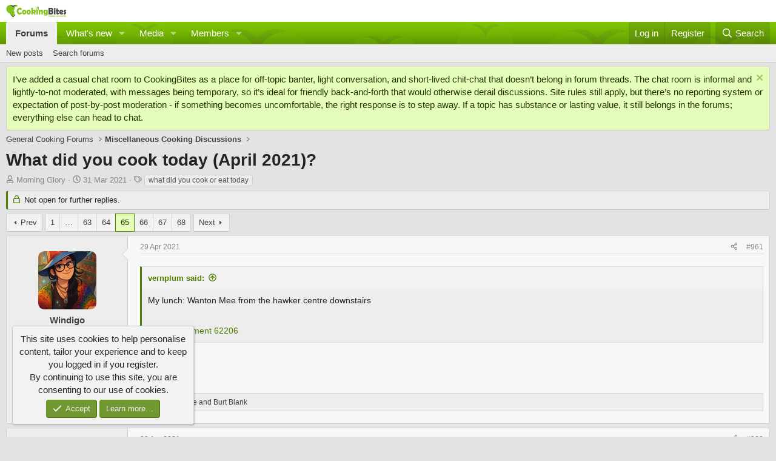

--- FILE ---
content_type: text/html; charset=utf-8
request_url: https://www.cookingbites.com/threads/what-did-you-cook-today-april-2021.21247/page-65
body_size: 23672
content:
<!DOCTYPE html>
<html id="XF" lang="en-GB" dir="LTR"
	data-xf="2.3"
	data-app="public"
	
	
	data-template="thread_view"
	data-container-key="node-13"
	data-content-key="thread-21247"
	data-logged-in="false"
	data-cookie-prefix="xf_"
	data-csrf="1769121563,032295225eeae1f0c3e5ed8999bb0ff9"
	class="has-no-js template-thread_view"
	>
<head>
	
	
	

	<meta charset="utf-8" />
	<title>What did you cook today (April 2021)? | Page 65 | CookingBites Cooking Forum</title>
	<link rel="manifest" href="/webmanifest.php">

	<meta http-equiv="X-UA-Compatible" content="IE=Edge" />
	<meta name="viewport" content="width=device-width, initial-scale=1, viewport-fit=cover">

	
		
			
				<meta name="theme-color" media="(prefers-color-scheme: light)" content="#282828" />
				<meta name="theme-color" media="(prefers-color-scheme: dark)" content="#f0f0f0" />
			
		
	

	<meta name="apple-mobile-web-app-title" content="CookingBites">
	
		<link rel="apple-touch-icon" href="/styles/default/xenforo/logo.og.png" />
	

	
		
		<meta name="description" content="My lunch: Wanton Mee from the hawker centre downstairs



Yum!" />
		<meta property="og:description" content="My lunch: Wanton Mee from the hawker centre downstairs



Yum!" />
		<meta property="twitter:description" content="My lunch: Wanton Mee from the hawker centre downstairs



Yum!" />
	
	
		<meta property="og:url" content="https://www.cookingbites.com/threads/what-did-you-cook-today-april-2021.21247/" />
	
		<link rel="canonical" href="https://www.cookingbites.com/threads/what-did-you-cook-today-april-2021.21247/page-65" />
	
		<link rel="prev" href="/threads/what-did-you-cook-today-april-2021.21247/page-64" />
	
		<link rel="next" href="/threads/what-did-you-cook-today-april-2021.21247/page-66" />
	

	
		
	
	
	<meta property="og:site_name" content="CookingBites Cooking Forum" />


	
	
		
	
	
	<meta property="og:type" content="website" />


	
	
		
	
	
	
		<meta property="og:title" content="What did you cook today (April 2021)?" />
		<meta property="twitter:title" content="What did you cook today (April 2021)?" />
	


	
	
	
	
		
	
	
	
		<meta property="og:image" content="https://www.cookingbites.com/styles/default/xenforo/logo.og.png" />
		<meta property="twitter:image" content="https://www.cookingbites.com/styles/default/xenforo/logo.og.png" />
		<meta property="twitter:card" content="summary" />
	


	

	
	
	
		
	
	

	<link rel="stylesheet" href="/css.php?css=public%3Anormalize.css%2Cpublic%3Afa.css%2Cpublic%3Avariations.less%2Cpublic%3Acore.less%2Cpublic%3Aapp.less&amp;s=2&amp;l=1&amp;d=1768876101&amp;k=be311483e08b3133c8ddd7ed566ca34f5b9975a8" />

	<link rel="stylesheet" href="/css.php?css=public%3Abb_code.less&amp;s=2&amp;l=1&amp;d=1768876101&amp;k=03c648d8553f14fe6f5decfaef2d41443b6f7d9e" />
<link rel="stylesheet" href="/css.php?css=public%3Aembed_resolver.less&amp;s=2&amp;l=1&amp;d=1768876101&amp;k=731421a2350e24f0379f081f1ca66a41f2ed4658" />
<link rel="stylesheet" href="/css.php?css=public%3Alightbox.less&amp;s=2&amp;l=1&amp;d=1768876101&amp;k=5969b5fea1c586c81d2bf08fb65d86e915625d81" />
<link rel="stylesheet" href="/css.php?css=public%3Amessage.less&amp;s=2&amp;l=1&amp;d=1768876101&amp;k=fa643cfe530a27b3fd2a8d35545583bd5161b26a" />
<link rel="stylesheet" href="/css.php?css=public%3Anotices.less&amp;s=2&amp;l=1&amp;d=1768876101&amp;k=b474de090df76dae2a1e4c1381af58dc5e34ccf8" />
<link rel="stylesheet" href="/css.php?css=public%3Ashare_controls.less&amp;s=2&amp;l=1&amp;d=1768876101&amp;k=33e3054d74e7777a9e6373ac1af9b5f88f4c587e" />
<link rel="stylesheet" href="/css.php?css=public%3Asiropu_ads_manager_ad.less&amp;s=2&amp;l=1&amp;d=1768876101&amp;k=75172751e84c2b2270bf948a0ab12031918675c1" />
<link rel="stylesheet" href="/css.php?css=public%3Axfmg_gallery_bb_code.less&amp;s=2&amp;l=1&amp;d=1768876101&amp;k=dcb5380a51d000e3e16d716f561456e2e3be9759" />
<link rel="stylesheet" href="/css.php?css=public%3Aextra.less&amp;s=2&amp;l=1&amp;d=1768876101&amp;k=ce0a975e9ccbbb1536584157cbf1c6c97e69b66d" />


	
		<script src="/js/xf/preamble.min.js?_v=6afa5375"></script>
	

	
	<script src="/js/vendor/vendor-compiled.js?_v=6afa5375" defer></script>
	<script src="/js/xf/core-compiled.js?_v=6afa5375" defer></script>

	<script>
	XF.samViewCountMethod = "view";
	XF.samServerTime = 1769121563;
	XF.samItem = ".samItem";
	XF.samCodeUnit = ".samCodeUnit";
	XF.samBannerUnit = ".samBannerUnit";
</script>


	<script>
		window.addEventListener('DOMContentLoaded', () => {
			const adBlockAction = "message";
			const supportUsTitle = "Please support us";
			const supportUsMessage = "Please support us by disabling AdBlocker on our website.";
			const supportRedirectUrl = "";
			const adBlockNotice = {
				element: '.p-body-content',
				method: 'prepend',
				content: "CookingBites.com relies on adverts to generate income. \nPlease consider adding us to your exemptions list.  \nThank you",
				interval: 5,
				views: 1
			};
			function hasContentHeight(ad) {
				if (ad.querySelector('[data-xf-init="sam-lazy"]')) {
					return true;
				}
				const adminActions = ad.querySelector('.samAdminActions');
				const ignoreContent = ad.querySelector('.samIgnoreContent');
				const adsenseUnit = ad.querySelector('ins.adsbygoogle');
				const googleTagUnit = ad.querySelector('[id^="div-gpt-ad"]');
				let ignoredHeight = 0;
				if (adminActions) {
					ignoredHeight += adminActions.height();
				}
				if (ignoreContent) {
					ignoredHeight += ignoreContent.height();
				}
				if (adsenseUnit) {
					if (adsenseUnit[0].attributes['data-adsbygoogle-status'] === undefined) {
						return false;
					} else if (adsenseUnit.style.display == 'none') {
						return true;
					}
				} else if (googleTagUnit) {
					if (googleTagUnit.style.minHeight == '1px') {
						return false;
					}
				}
				return (ad.innerHeight - ignoredHeight) > 0;
			}
			function initDetection() {
				 document.querySelector('body').append(XF.createElementFromString('<div class="banner_728x90 ad-banner" />'));
				 const adUnits = document.querySelectorAll(XF.samCodeUnit + ' ' + XF.samItem + ':not(.samLazyLoading)' + ',' + XF.samBannerUnit + ' ' + XF.samItem + ':not(.samLazyLoading)');
				 if (adUnits.length && (document.querySelector('.banner_728x90.ad-banner').style.display != '' || XF.samCoreLoaded === undefined)) {
					  if (adBlockAction == 'backup' || adBlockAction == 'message') {
						   adUnits.forEach(item => {
								if (!(hasContentHeight(item) && item.querySelector('a img[data-src]'))) {
									 if (adBlockAction == 'backup') {
										  var backup = item.querySelector('.samBackup');
										  if (backup) {
											   const bkpImg = backup.querySelectorAll('img');
											  if (bkpImg.length) {
												  bkpImg.forEach(img => {
														img.setAttribute('src', img.dataset.src);
												  });
											  }
											  backup.style.display = 'block';
										  }
									 } else {
										const supportUs = XF.createElementFromString('<div class="samSupportUs">' + supportUsMessage + '</div>');
										item.prepend(supportUs);
									 }
								}
						   });
					  } else {
						   let adsBlocked = 0;
						   adUnits.forEach(item => {
								if (!hasContentHeight(item)) {
									 adsBlocked += 1;
								};
						   });
						   	let canDisplayNotice = true;
						  	const pageViewCount = 1;
						  	if (adBlockNotice.views && adBlockNotice.views > pageViewCount) {
								canDisplayNotice = false;
							}
						   if (adsBlocked && canDisplayNotice) {
							   if (adBlockAction == 'notice') {
								   const dismissCookieTime = adBlockNotice.interval ? XF.Cookie.get('sam_notice_dismiss') : false;
								   if (dismissCookieTime && (Math.floor(Date.now() / 1000) - dismissCookieTime <= (adBlockNotice.interval * 60))) {
										return;
								   }
								   let content = supportUsMessage;
								   if (adBlockNotice.content) {
									   content = adBlockNotice.content;
								   }
								   const notice = XF.createElementFromString('<div id="samNotice"><a role="button" id="samDismiss">×</a><span>' + content + '</span></div>');
								   const container = document.querySelector(adBlockNotice.element);
								   if (adBlockNotice.method == 'prepend') {
									   container.prepend(notice);
								   } else {
									   container.append(notice);
								   }
								   notice.style.display = 'block';
								   document.querySelector('body').classList.add('samAdBlockDetected');
							   } else {
								   const pUrl = window.location.href;
								   const rUrl = supportRedirectUrl;
								   if (rUrl && pUrl.indexOf(rUrl) === -1) {
									   window.location.href = rUrl;
									   return;
								   }
								   XF.showOverlay(XF.getOverlayHtml({title: supportUsTitle, dismissible: false, html: '<div class="blockMessage">' + supportUsMessage + '</div>'}), {backdropClose: false, keyboard: false, escapeClose: false, className: 'samSupportUsOverlay'});
								   document.querySelector('head').append('<style>::-webkit-scrollbar{display: none;}</style>');
								   const overlay = document.querySelector('.samSupportUsOverlay');
								   overlay.style.backgroundColor = 'black';
								   overlay.style.display = 'block';
							   }
						   }
					  }
				 }
			}
			initDetection();
			const dismiss = document.getElementById('samDismiss');
			if (dismiss) {
				XF.on(dismiss, 'click', () => {
					dismiss.closest('#samNotice').style.display = 'none';
					document.querySelector('body').classList.remove('samAdBlockDetected');
					XF.Cookie.set('sam_notice_dismiss', Math.floor(Date.now() / 1000));
				});
			}
		});
	</script>

<script>
	window.addEventListener('DOMContentLoaded', () => {
		var bkp = document.querySelectorAll('div[data-ba]');
		if (bkp) {
			bkp.forEach(item => {
				var ad = item;
				if (ad.querySelector('ins.adsbygoogle').style.display == 'none') {
					 XF.ajax('GET', XF.canonicalizeUrl('index.php?sam-item/' + ad.dataset.ba + '/get-backup'), {}, data => {
						 if (data.backup) {
							 ad.html(data.backup);
						 }
					 }, { skipDefault: true, global: false});
				}
			});
		}
		const ff = document.querySelectorAll('div[data-position="footer_fixed"] > div[data-cv="true"]');
		if (ff) {
			ff.forEach(item => {
				XF.trigger(item, 'adView');
			});
		}
	});
</script>
	
	

		
			
		

		
	



	<script>
		XF.ready(() =>
		{
			XF.extendObject(true, XF.config, {
				// 
				userId: 0,
				enablePush: true,
				pushAppServerKey: 'BBQGkbS33RmhhWhgFzxDmdZkWP8572egqWkHR-hFgtFi6Twwq3aIj-vw6lIBfqMDcwdz9qv9-_bUmd4nYrtd2BE',
				url: {
					fullBase: 'https://www.cookingbites.com/',
					basePath: '/',
					css: '/css.php?css=__SENTINEL__&s=2&l=1&d=1768876101',
					js: '/js/__SENTINEL__?_v=6afa5375',
					icon: '/data/local/icons/__VARIANT__.svg?v=1768876141#__NAME__',
					iconInline: '/styles/fa/__VARIANT__/__NAME__.svg?v=5.15.3',
					keepAlive: '/login/keep-alive'
				},
				cookie: {
					path: '/',
					domain: '',
					prefix: 'xf_',
					secure: true,
					consentMode: 'simple',
					consented: ["optional","_third_party"]
				},
				cacheKey: 'f3ed7234243583f554e27d349fe769c5',
				csrf: '1769121563,032295225eeae1f0c3e5ed8999bb0ff9',
				js: {"\/js\/xf\/lightbox-compiled.js?_v=6afa5375":true,"\/js\/siropu\/aml\/core.min.js?_v=6afa5375":true},
				fullJs: false,
				css: {"public:bb_code.less":true,"public:embed_resolver.less":true,"public:lightbox.less":true,"public:message.less":true,"public:notices.less":true,"public:share_controls.less":true,"public:siropu_ads_manager_ad.less":true,"public:xfmg_gallery_bb_code.less":true,"public:extra.less":true},
				time: {
					now: 1769121563,
					today: 1769040000,
					todayDow: 4,
					tomorrow: 1769126400,
					yesterday: 1768953600,
					week: 1768521600,
					month: 1767225600,
					year: 1767225600
				},
				style: {
					light: 'default',
					dark: 'alternate',
					defaultColorScheme: 'light'
				},
				borderSizeFeature: '3px',
				fontAwesomeWeight: 'r',
				enableRtnProtect: true,
				
				enableFormSubmitSticky: true,
				imageOptimization: '0',
				imageOptimizationQuality: 0.85,
				uploadMaxFilesize: 268435456,
				uploadMaxWidth: 1800,
				uploadMaxHeight: 1536,
				allowedVideoExtensions: ["m4v","mov","mp4","mp4v","mpeg","mpg","ogv","webm"],
				allowedAudioExtensions: ["mp3","opus","ogg","wav"],
				shortcodeToEmoji: true,
				visitorCounts: {
					conversations_unread: '0',
					alerts_unviewed: '0',
					total_unread: '0',
					title_count: true,
					icon_indicator: true
				},
				jsMt: {"xf\/action.js":"5b7bc814","xf\/embed.js":"6075728e","xf\/form.js":"6075728e","xf\/structure.js":"5b7bc814","xf\/tooltip.js":"6075728e"},
				jsState: {},
				publicMetadataLogoUrl: 'https://www.cookingbites.com/styles/default/xenforo/logo.og.png',
				publicPushBadgeUrl: 'https://www.cookingbites.com/styles/default/xenforo/bell.png'
			})

			XF.extendObject(XF.phrases, {
				// 
"time.day": "{count} day",
"time.days": "{count} days",
"time.hour": "{count} hour",
"time.hours": "{count} hours",
"time.minute": "{count} minute",
"time.minutes": "{count} minutes",
"time.month": "{count} month",
"time.months": "{count} months",
"time.second": "{count} second",
"time.seconds": "{count} seconds",
"time.week": "time.week",
"time.weeks": "{count} weeks",
"time.year": "{count} year",
"time.years": "{count} years",
			dbtech_donate_hour: 	"hour",
			dbtech_donate_hours: 	"hours",
			dbtech_donate_minute: 	"minute",
			dbtech_donate_minutes: 	"minutes",
			dbtech_donate_second:  	"second",
			dbtech_donate_seconds: 	"seconds",
			dbtech_donate_day:  	"day",
			dbtech_donate_days: 	"days",
			dbtech_donate_week:  	"week",
			dbtech_donate_weeks: 	"weeks",
			dbtech_donate_month:  	"month",
			dbtech_donate_months: 	"months",

				date_x_at_time_y:     "{date} at {time}",
				day_x_at_time_y:      "{day} at {time}",
				yesterday_at_x:       "Yesterday at {time}",
				x_minutes_ago:        "{minutes} minutes ago",
				one_minute_ago:       "1 minute ago",
				a_moment_ago:         "A moment ago",
				today_at_x:           "Today at {time}",
				in_a_moment:          "In a moment",
				in_a_minute:          "In a minute",
				in_x_minutes:         "In {minutes} minutes",
				later_today_at_x:     "Later today at {time}",
				tomorrow_at_x:        "Tomorrow at {time}",
				short_date_x_minutes: "{minutes}m",
				short_date_x_hours:   "{hours}h",
				short_date_x_days:    "{days}d",

				day0: "Sunday",
				day1: "Monday",
				day2: "Tuesday",
				day3: "Wednesday",
				day4: "Thursday",
				day5: "Friday",
				day6: "Saturday",

				dayShort0: "Sun",
				dayShort1: "Mon",
				dayShort2: "Tue",
				dayShort3: "Wed",
				dayShort4: "Thu",
				dayShort5: "Fri",
				dayShort6: "Sat",

				month0: "January",
				month1: "February",
				month2: "March",
				month3: "April",
				month4: "May",
				month5: "June",
				month6: "July",
				month7: "August",
				month8: "September",
				month9: "October",
				month10: "November",
				month11: "December",

				active_user_changed_reload_page: "The active user has changed. Reload the page for the latest version.",
				server_did_not_respond_in_time_try_again: "The server did not respond in time. Please try again.",
				oops_we_ran_into_some_problems: "Oops! We ran into some problems.",
				oops_we_ran_into_some_problems_more_details_console: "Oops! We ran into some problems. Please try again later. More error details may be in the browser console.",
				file_too_large_to_upload: "The file is too large to be uploaded.",
				uploaded_file_is_too_large_for_server_to_process: "The uploaded file is too large for the server to process.",
				files_being_uploaded_are_you_sure: "Files are still being uploaded. Are you sure you want to submit this form?",
				attach: "Attach files",
				rich_text_box: "Rich text box",
				close: "Close",
				link_copied_to_clipboard: "Link copied to clipboard.",
				text_copied_to_clipboard: "Text copied to clipboard.",
				loading: "Loading…",
				you_have_exceeded_maximum_number_of_selectable_items: "You have exceeded the maximum number of selectable items.",

				processing: "Processing",
				'processing...': "Processing…",

				showing_x_of_y_items: "Showing {count} of {total} items",
				showing_all_items: "Showing all items",
				no_items_to_display: "No items to display",

				number_button_up: "Increase",
				number_button_down: "Decrease",

				push_enable_notification_title: "Push notifications enabled successfully at CookingBites Cooking Forum",
				push_enable_notification_body: "Thank you for enabling push notifications!",

				pull_down_to_refresh: "Pull down to refresh",
				release_to_refresh: "Release to refresh",
				refreshing: "Refreshing…"
			})
		})
	</script>

	<script src="/js/xf/lightbox-compiled.js?_v=6afa5375" defer></script>
<script src="/js/siropu/aml/core.min.js?_v=6afa5375" defer></script>



	

	
	<script async src="https://www.googletagmanager.com/gtag/js?id=UA-88941215-1"></script>
	<script>
		window.dataLayer = window.dataLayer || [];
		function gtag(){dataLayer.push(arguments);}
		gtag('js', new Date());
		gtag('config', 'UA-88941215-1', {
			// 
			
			
		});
	</script>

<script defer src="https://cloudmetrics.xenforo.com/js/essential.js" data-website-id="2031093282657327"></script>

	

		
			
		

		
	


</head>
<body data-template="thread_view">

	

		
			
		

		
	


	

		
			
		

		
	


<div class="p-pageWrapper" id="top">

	

	<header class="p-header" id="header">
		<div class="p-header-inner">
			<div class="p-header-content">
				<div class="p-header-logo p-header-logo--image">
					<a href="/">
						

	

	
		
		

		
	
		
		

		
	

	

	<picture data-variations="{&quot;default&quot;:{&quot;1&quot;:&quot;\/styles\/default\/xenforo\/foodies-logo.png&quot;,&quot;2&quot;:null},&quot;alternate&quot;:{&quot;1&quot;:&quot;\/styles\/default\/xenforo\/foodies-logo.png&quot;,&quot;2&quot;:null}}">
		
		
		

		
			
			
			

			
		

		<img src="/styles/default/xenforo/foodies-logo.png"  width="100" height="36" alt="CookingBites Cooking Forum"  />
	</picture>


					</a>
				</div>

				
	

		
			
		

		
	


			</div>
		</div>
	</header>

	
	

	
		<div class="p-navSticky p-navSticky--primary" data-xf-init="sticky-header">
			
		<nav class="p-nav">
			<div class="p-nav-inner">
				<button type="button" class="button button--plain p-nav-menuTrigger" data-xf-click="off-canvas" data-menu=".js-headerOffCanvasMenu" tabindex="0" aria-label="Menu"><span class="button-text">
					<i aria-hidden="true"></i>
				</span></button>

				<div class="p-nav-smallLogo">
					<a href="/">
						

	

	
		
		

		
	
		
		

		
	

	

	<picture data-variations="{&quot;default&quot;:{&quot;1&quot;:&quot;\/styles\/default\/xenforo\/foodies-logo.png&quot;,&quot;2&quot;:null},&quot;alternate&quot;:{&quot;1&quot;:&quot;\/styles\/default\/xenforo\/foodies-logo.png&quot;,&quot;2&quot;:null}}">
		
		
		

		
			
			
			

			
		

		<img src="/styles/default/xenforo/foodies-logo.png"  width="100" height="36" alt="CookingBites Cooking Forum"  />
	</picture>


					</a>
				</div>

				<div class="p-nav-scroller hScroller" data-xf-init="h-scroller" data-auto-scroll=".p-navEl.is-selected">
					<div class="hScroller-scroll">
						<ul class="p-nav-list js-offCanvasNavSource">
							
								<li>
									

	<div class="p-navEl is-selected" data-has-children="true">
	

		
	
	<a href="/"
	class="p-navEl-link p-navEl-link--splitMenu "
	
	
	data-nav-id="forums">Forums</a>


		<a data-xf-key="1"
			data-xf-click="menu"
			data-menu-pos-ref="< .p-navEl"
			class="p-navEl-splitTrigger"
			role="button"
			tabindex="0"
			aria-label="Toggle expanded"
			aria-expanded="false"
			aria-haspopup="true"></a>

		
	
		<div class="menu menu--structural" data-menu="menu" aria-hidden="true">
			<div class="menu-content">
				
					
	
	
	<a href="/whats-new/posts/"
	class="menu-linkRow u-indentDepth0 js-offCanvasCopy "
	
	
	data-nav-id="newPosts">New posts</a>

	

				
					
	
	
	<a href="/search/?type=post"
	class="menu-linkRow u-indentDepth0 js-offCanvasCopy "
	
	
	data-nav-id="searchForums">Search forums</a>

	

				
			</div>
		</div>
	
	</div>


								</li>
							
								<li>
									

	<div class="p-navEl " data-has-children="true">
	

		
	
	<a href="/whats-new/"
	class="p-navEl-link p-navEl-link--splitMenu "
	
	
	data-nav-id="whatsNew">What's new</a>


		<a data-xf-key="2"
			data-xf-click="menu"
			data-menu-pos-ref="< .p-navEl"
			class="p-navEl-splitTrigger"
			role="button"
			tabindex="0"
			aria-label="Toggle expanded"
			aria-expanded="false"
			aria-haspopup="true"></a>

		
	
		<div class="menu menu--structural" data-menu="menu" aria-hidden="true">
			<div class="menu-content">
				
					
	
	
	<a href="/featured/"
	class="menu-linkRow u-indentDepth0 js-offCanvasCopy "
	
	
	data-nav-id="featured">Featured content</a>

	

				
					
	
	
	<a href="/whats-new/posts/"
	class="menu-linkRow u-indentDepth0 js-offCanvasCopy "
	 rel="nofollow"
	
	data-nav-id="whatsNewPosts">New posts</a>

	

				
					
	
	
	<a href="/whats-new/media/"
	class="menu-linkRow u-indentDepth0 js-offCanvasCopy "
	 rel="nofollow"
	
	data-nav-id="xfmgWhatsNewNewMedia">New media</a>

	

				
					
	
	
	<a href="/whats-new/profile-posts/"
	class="menu-linkRow u-indentDepth0 js-offCanvasCopy "
	 rel="nofollow"
	
	data-nav-id="whatsNewProfilePosts">New profile posts</a>

	

				
			</div>
		</div>
	
	</div>


								</li>
							
								<li>
									

	<div class="p-navEl " data-has-children="true">
	

		
	
	<a href="/media/"
	class="p-navEl-link p-navEl-link--splitMenu "
	
	
	data-nav-id="xfmg">Media</a>


		<a data-xf-key="3"
			data-xf-click="menu"
			data-menu-pos-ref="< .p-navEl"
			class="p-navEl-splitTrigger"
			role="button"
			tabindex="0"
			aria-label="Toggle expanded"
			aria-expanded="false"
			aria-haspopup="true"></a>

		
	
		<div class="menu menu--structural" data-menu="menu" aria-hidden="true">
			<div class="menu-content">
				
					
	
	
	<a href="/whats-new/media/"
	class="menu-linkRow u-indentDepth0 js-offCanvasCopy "
	 rel="nofollow"
	
	data-nav-id="xfmgNewMedia">New media</a>

	

				
					
	
	
	<a href="/whats-new/media-comments/"
	class="menu-linkRow u-indentDepth0 js-offCanvasCopy "
	 rel="nofollow"
	
	data-nav-id="xfmgNewComments">New comments</a>

	

				
					
	
	
	<a href="/search/?type=xfmg_media"
	class="menu-linkRow u-indentDepth0 js-offCanvasCopy "
	
	
	data-nav-id="xfmgSearchMedia">Search media</a>

	

				
			</div>
		</div>
	
	</div>


								</li>
							
								<li>
									

	<div class="p-navEl " data-has-children="true">
	

		
	
	<a href="/members/"
	class="p-navEl-link p-navEl-link--splitMenu "
	
	
	data-nav-id="members">Members</a>


		<a data-xf-key="4"
			data-xf-click="menu"
			data-menu-pos-ref="< .p-navEl"
			class="p-navEl-splitTrigger"
			role="button"
			tabindex="0"
			aria-label="Toggle expanded"
			aria-expanded="false"
			aria-haspopup="true"></a>

		
	
		<div class="menu menu--structural" data-menu="menu" aria-hidden="true">
			<div class="menu-content">
				
					
	
	
	<a href="/online/"
	class="menu-linkRow u-indentDepth0 js-offCanvasCopy "
	
	
	data-nav-id="currentVisitors">Current visitors</a>

	

				
					
	
	
	<a href="/whats-new/profile-posts/"
	class="menu-linkRow u-indentDepth0 js-offCanvasCopy "
	 rel="nofollow"
	
	data-nav-id="newProfilePosts">New profile posts</a>

	

				
					
	
	
	<a href="/search/?type=profile_post"
	class="menu-linkRow u-indentDepth0 js-offCanvasCopy "
	
	
	data-nav-id="searchProfilePosts">Search profile posts</a>

	

				
			</div>
		</div>
	
	</div>


								</li>
							
								<li>
									


								</li>
							
						</ul>
					</div>
				</div>

				<div class="p-nav-opposite">
					<div class="p-navgroup p-account p-navgroup--guest">
						
							<a href="/login/" class="p-navgroup-link p-navgroup-link--textual p-navgroup-link--logIn"
								data-xf-click="overlay" data-follow-redirects="on">
								<span class="p-navgroup-linkText">Log in</span>
							</a>
							
								<a href="/login/register" class="p-navgroup-link p-navgroup-link--textual p-navgroup-link--register"
									data-xf-click="overlay" data-follow-redirects="on">
									<span class="p-navgroup-linkText">Register</span>
								</a>
							
						
					</div>

					<div class="p-navgroup p-discovery">
						<a href="/whats-new/"
							class="p-navgroup-link p-navgroup-link--iconic p-navgroup-link--whatsnew"
							aria-label="What&#039;s new"
							title="What&#039;s new">
							<i aria-hidden="true"></i>
							<span class="p-navgroup-linkText">What's new</span>
						</a>

						
							
<a href="/search/"
								class="p-navgroup-link p-navgroup-link--iconic p-navgroup-link--search"
								data-xf-click="menu"
								data-xf-key="/"
								aria-label="Search"
								aria-expanded="false"
								aria-haspopup="true"
								title="Search">
								<i aria-hidden="true"></i>
								<span class="p-navgroup-linkText">Search</span>
							</a>
							<div class="menu menu--structural menu--wide" data-menu="menu" aria-hidden="true">
								<form action="/search/search" method="post"
									class="menu-content"
									data-xf-init="quick-search">

									<h3 class="menu-header">Search</h3>
									
									<div class="menu-row">
										
											<div class="inputGroup inputGroup--joined">
												<input type="text" class="input" name="keywords" data-acurl="/search/auto-complete" placeholder="Search…" aria-label="Search" data-menu-autofocus="true" />
												
			<select name="constraints" class="js-quickSearch-constraint input" aria-label="Search within">
				<option value="">Everywhere</option>
<option value="{&quot;search_type&quot;:&quot;post&quot;}">Threads</option>
<option value="{&quot;search_type&quot;:&quot;post&quot;,&quot;c&quot;:{&quot;nodes&quot;:[13],&quot;child_nodes&quot;:1}}">This forum</option>
<option value="{&quot;search_type&quot;:&quot;post&quot;,&quot;c&quot;:{&quot;thread&quot;:21247}}">This thread</option>

			</select>
		
											</div>
										
									</div>

									
									<div class="menu-row">
										<label class="iconic"><input type="checkbox"  name="c[title_only]" value="1" /><i aria-hidden="true"></i><span class="iconic-label">Search titles only

													
													<span tabindex="0" role="button"
														data-xf-init="tooltip" data-trigger="hover focus click" title="Tags will also be searched in content where tags are supported">

														<i class="fa--xf far fa-question-circle  u-muted u-smaller"><svg xmlns="http://www.w3.org/2000/svg" role="img" ><title>Note</title><use href="/data/local/icons/regular.svg?v=1768876141#question-circle"></use></svg></i>
													</span></span></label>

									</div>
									
									<div class="menu-row">
										<div class="inputGroup">
											<span class="inputGroup-text" id="ctrl_search_menu_by_member">By:</span>
											<input type="text" class="input" name="c[users]" data-xf-init="auto-complete" placeholder="Member" aria-labelledby="ctrl_search_menu_by_member" />
										</div>
									</div>
									
<div class="menu-footer">
									<span class="menu-footer-controls">
										<button type="submit" class="button button--icon button--icon--search button--primary"><i class="fa--xf far fa-search "><svg xmlns="http://www.w3.org/2000/svg" role="img" aria-hidden="true" ><use href="/data/local/icons/regular.svg?v=1768876141#search"></use></svg></i><span class="button-text">Search</span></button>
										<button type="submit" class="button " name="from_search_menu"><span class="button-text">Advanced search…</span></button>
									</span>
									</div>

									<input type="hidden" name="_xfToken" value="1769121563,032295225eeae1f0c3e5ed8999bb0ff9" />
								</form>
							</div>
						
					</div>
				</div>
			</div>
		</nav>
	
		</div>
		
		
			<div class="p-sectionLinks">
				<div class="p-sectionLinks-inner hScroller" data-xf-init="h-scroller">
					<div class="hScroller-scroll">
						<ul class="p-sectionLinks-list">
							
								<li>
									

	<div class="p-navEl " >
	

		
	
	<a href="/whats-new/posts/"
	class="p-navEl-link "
	
	data-xf-key="alt+1"
	data-nav-id="newPosts">New posts</a>


		

		
	
	</div>


								</li>
							
								<li>
									

	<div class="p-navEl " >
	

		
	
	<a href="/search/?type=post"
	class="p-navEl-link "
	
	data-xf-key="alt+2"
	data-nav-id="searchForums">Search forums</a>


		

		
	
	</div>


								</li>
							
						</ul>
					</div>
				</div>
			</div>
			
	
		

	<div class="offCanvasMenu offCanvasMenu--nav js-headerOffCanvasMenu" data-menu="menu" aria-hidden="true" data-ocm-builder="navigation">
		<div class="offCanvasMenu-backdrop" data-menu-close="true"></div>
		<div class="offCanvasMenu-content">
			<div class="offCanvasMenu-header">
				Menu
				<a class="offCanvasMenu-closer" data-menu-close="true" role="button" tabindex="0" aria-label="Close"></a>
			</div>
			
				<div class="p-offCanvasRegisterLink">
					<div class="offCanvasMenu-linkHolder">
						<a href="/login/" class="offCanvasMenu-link" data-xf-click="overlay" data-menu-close="true">
							Log in
						</a>
					</div>
					<hr class="offCanvasMenu-separator" />
					
						<div class="offCanvasMenu-linkHolder">
							<a href="/login/register" class="offCanvasMenu-link" data-xf-click="overlay" data-menu-close="true">
								Register
							</a>
						</div>
						<hr class="offCanvasMenu-separator" />
					
				</div>
			
			<div class="js-offCanvasNavTarget"></div>
			<div class="offCanvasMenu-installBanner js-installPromptContainer" style="display: none;" data-xf-init="install-prompt">
				<div class="offCanvasMenu-installBanner-header">Install the app</div>
				<button type="button" class="button js-installPromptButton"><span class="button-text">Install</span></button>
				<template class="js-installTemplateIOS">
					<div class="js-installTemplateContent">
						<div class="overlay-title">How to install the app on iOS</div>
						<div class="block-body">
							<div class="block-row">
								<p>
									Follow along with the video below to see how to install our site as a web app on your home screen.
								</p>
								<p style="text-align: center">
									<video src="/styles/default/xenforo/add_to_home.mp4"
										width="280" height="480" autoplay loop muted playsinline></video>
								</p>
								<p>
									<small><strong>Note:</strong> This feature may not be available in some browsers.</small>
								</p>
							</div>
						</div>
					</div>
				</template>
			</div>
		</div>
	</div>

	<div class="p-body">
		<div class="p-body-inner">
			<!--XF:EXTRA_OUTPUT-->


			
				
	
		
		

		<ul class="notices notices--block  js-notices"
			data-xf-init="notices"
			data-type="block"
			data-scroll-interval="6">

			
				
	<li class="notice js-notice notice--accent"
		data-notice-id="15"
		data-delay-duration="0"
		data-display-duration="0"
		data-auto-dismiss=""
		data-visibility="">

		
		<div class="notice-content">
			
				<a href="/account/dismiss-notice?notice_id=15" class="notice-dismiss js-noticeDismiss" data-xf-init="tooltip" title="Dismiss notice"></a>
			
			I’ve added a casual chat room to CookingBites as a place for off-topic banter, light conversation, and short-lived chit-chat that doesn’t belong in forum threads. The chat room is informal and lightly-to-not moderated, with messages being temporary, so it’s ideal for friendly back-and-forth that would otherwise derail discussions.  Site rules still apply, but there’s no reporting system or expectation of post-by-post moderation - if something becomes uncomfortable, the right response is to step away. If a topic has substance or lasting value, it still belongs in the forums; everything else can head to chat.
		</div>
	</li>

			
		</ul>
	

			

			

			
	

		
			
		

		
	


			
	
		<ul class="p-breadcrumbs "
			itemscope itemtype="https://schema.org/BreadcrumbList">
			
				

				
				

				

				
				
					
					
	<li itemprop="itemListElement" itemscope itemtype="https://schema.org/ListItem">
		<a href="/#general-cooking-forums.9" itemprop="item">
			<span itemprop="name">General Cooking Forums</span>
		</a>
		<meta itemprop="position" content="1" />
	</li>

				
					
					
	<li itemprop="itemListElement" itemscope itemtype="https://schema.org/ListItem">
		<a href="/forums/miscellaneous-cooking-discussions.13/" itemprop="item">
			<span itemprop="name">Miscellaneous Cooking Discussions</span>
		</a>
		<meta itemprop="position" content="2" />
	</li>

				
			
		</ul>
	

			

	

		
			
		

		
	



			
	<noscript class="js-jsWarning"><div class="blockMessage blockMessage--important blockMessage--iconic u-noJsOnly">JavaScript is disabled. For a better experience, please enable JavaScript in your browser before proceeding.</div></noscript>

			
	<div class="blockMessage blockMessage--important blockMessage--iconic js-browserWarning" style="display: none">You are using an out of date browser. It  may not display this or other websites correctly.<br />You should upgrade or use an <a href="https://www.google.com/chrome/" target="_blank" rel="noopener">alternative browser</a>.</div>


			
				<div class="p-body-header">
					
						
							<div class="p-title ">
								
									
										<h1 class="p-title-value">What did you cook today (April 2021)?</h1>
									
									
								
							</div>
						

						
							<div class="p-description">
	<ul class="listInline listInline--bullet">
		<li>
			<i class="fa--xf far fa-user "><svg xmlns="http://www.w3.org/2000/svg" role="img" ><title>Thread starter</title><use href="/data/local/icons/regular.svg?v=1768876141#user"></use></svg></i>
			<span class="u-srOnly">Thread starter</span>

			<a href="/members/morning-glory.1122/" class="username  u-concealed" dir="auto" data-user-id="1122" data-xf-init="member-tooltip"><span class="username--staff username--moderator username--admin">Morning Glory</span></a>
		</li>
		<li>
			<i class="fa--xf far fa-clock "><svg xmlns="http://www.w3.org/2000/svg" role="img" ><title>Start date</title><use href="/data/local/icons/regular.svg?v=1768876141#clock"></use></svg></i>
			<span class="u-srOnly">Start date</span>

			<a href="/threads/what-did-you-cook-today-april-2021.21247/" class="u-concealed"><time  class="u-dt" dir="auto" datetime="2021-03-31T22:46:36+0100" data-timestamp="1617227196" data-date="31 Mar 2021" data-time="10:46 PM" data-short="Mar &#039;21" title="31 Mar 2021 at 10:46 PM">31 Mar 2021</time></a>
		</li>
		
		


			<li>
				

	

	<dl class="tagList tagList--thread-21247 ">
		<dt>
			
				
		<i class="fa--xf far fa-tags "><svg xmlns="http://www.w3.org/2000/svg" role="img" ><title>Tags</title><use href="/data/local/icons/regular.svg?v=1768876141#tags"></use></svg></i>
		<span class="u-srOnly">Tags</span>
	
			
		</dt>
		<dd>
			<span class="js-tagList">
				
					
						<a href="/tags/what-did-you-cook-or-eat-today/" class="tagItem tagItem--tag_what-did-you-cook-or-eat-today" dir="auto">
							what did you cook or eat today
						</a>
					
				
			</span>
		</dd>
	</dl>


			</li>


		
	</ul>
</div>
						
					
				</div>
			

			<div class="p-body-main  ">
				
				<div class="p-body-contentCol"></div>
				

				

				<div class="p-body-content">
					
	

		
			
		

		
	


					
<div class="p-body-pageContent">










	
	
	
		
	
	
	


	
	
	
		
	
	
	


	
	
		
	
	
	


	
	



	












	

	
		
	







	



	

		
			
		

		
	











	

		
			
		

		
	



	

		
			
		

		
	



<div class="block block--messages" data-xf-init="" data-type="post" data-href="/inline-mod/" data-search-target="*">

	<span class="u-anchorTarget" id="posts"></span>

	
		
	
		<div class="block-outer">
			<dl class="blockStatus">
				<dt>Status</dt>
				
					
					
						<dd class="blockStatus-message blockStatus-message--locked">
							Not open for further replies.
						</dd>
					
				
			</dl>
		</div>
	

	

	<div class="block-outer"><div class="block-outer-main"><nav class="pageNavWrapper pageNavWrapper--mixed ">



<div class="pageNav pageNav--skipStart ">
	
		<a href="/threads/what-did-you-cook-today-april-2021.21247/page-64" class="pageNav-jump pageNav-jump--prev">Prev</a>
	

	<ul class="pageNav-main">
		

	
		<li class="pageNav-page "><a href="/threads/what-did-you-cook-today-april-2021.21247/">1</a></li>
	


		
			
				<li class="pageNav-page pageNav-page--skip pageNav-page--skipStart">
					<a data-xf-init="tooltip" title="Go to page"
						data-xf-click="menu"
						role="button" tabindex="0" aria-expanded="false" aria-haspopup="true">…</a>
					

	<div class="menu menu--pageJump" data-menu="menu" aria-hidden="true">
		<div class="menu-content">
			<h4 class="menu-header">Go to page</h4>
			<div class="menu-row" data-xf-init="page-jump" data-page-url="/threads/what-did-you-cook-today-april-2021.21247/page-%page%">
				<div class="inputGroup inputGroup--numbers">
					<div class="inputGroup inputGroup--numbers inputNumber" data-xf-init="number-box"><input type="number" pattern="\d*" class="input input--number js-numberBoxTextInput input input--numberNarrow js-pageJumpPage" value="62"  min="1" max="68" step="1" required="required" data-menu-autofocus="true" /></div>
					<span class="inputGroup-text"><button type="button" class="button js-pageJumpGo"><span class="button-text">Go</span></button></span>
				</div>
			</div>
		</div>
	</div>

				</li>
			
		

		
			

	
		<li class="pageNav-page pageNav-page--earlier"><a href="/threads/what-did-you-cook-today-april-2021.21247/page-63">63</a></li>
	

		
			

	
		<li class="pageNav-page pageNav-page--earlier"><a href="/threads/what-did-you-cook-today-april-2021.21247/page-64">64</a></li>
	

		
			

	
		<li class="pageNav-page pageNav-page--current "><a href="/threads/what-did-you-cook-today-april-2021.21247/page-65">65</a></li>
	

		
			

	
		<li class="pageNav-page pageNav-page--later"><a href="/threads/what-did-you-cook-today-april-2021.21247/page-66">66</a></li>
	

		
			

	
		<li class="pageNav-page pageNav-page--later"><a href="/threads/what-did-you-cook-today-april-2021.21247/page-67">67</a></li>
	

		

		

		

	
		<li class="pageNav-page "><a href="/threads/what-did-you-cook-today-april-2021.21247/page-68">68</a></li>
	

	</ul>

	
		<a href="/threads/what-did-you-cook-today-april-2021.21247/page-66" class="pageNav-jump pageNav-jump--next">Next</a>
	
</div>

<div class="pageNavSimple">
	
		<a href="/threads/what-did-you-cook-today-april-2021.21247/"
			class="pageNavSimple-el pageNavSimple-el--first"
			data-xf-init="tooltip" title="First">
			<i aria-hidden="true"></i> <span class="u-srOnly">First</span>
		</a>
		<a href="/threads/what-did-you-cook-today-april-2021.21247/page-64" class="pageNavSimple-el pageNavSimple-el--prev">
			<i aria-hidden="true"></i> Prev
		</a>
	

	<a class="pageNavSimple-el pageNavSimple-el--current"
		data-xf-init="tooltip" title="Go to page"
		data-xf-click="menu" role="button" tabindex="0" aria-expanded="false" aria-haspopup="true">
		65 of 68
	</a>
	

	<div class="menu menu--pageJump" data-menu="menu" aria-hidden="true">
		<div class="menu-content">
			<h4 class="menu-header">Go to page</h4>
			<div class="menu-row" data-xf-init="page-jump" data-page-url="/threads/what-did-you-cook-today-april-2021.21247/page-%page%">
				<div class="inputGroup inputGroup--numbers">
					<div class="inputGroup inputGroup--numbers inputNumber" data-xf-init="number-box"><input type="number" pattern="\d*" class="input input--number js-numberBoxTextInput input input--numberNarrow js-pageJumpPage" value="65"  min="1" max="68" step="1" required="required" data-menu-autofocus="true" /></div>
					<span class="inputGroup-text"><button type="button" class="button js-pageJumpGo"><span class="button-text">Go</span></button></span>
				</div>
			</div>
		</div>
	</div>


	
		<a href="/threads/what-did-you-cook-today-april-2021.21247/page-66" class="pageNavSimple-el pageNavSimple-el--next">
			Next <i aria-hidden="true"></i>
		</a>
		<a href="/threads/what-did-you-cook-today-april-2021.21247/page-68"
			class="pageNavSimple-el pageNavSimple-el--last"
			data-xf-init="tooltip" title="Last">
			<i aria-hidden="true"></i> <span class="u-srOnly">Last</span>
		</a>
	
</div>

</nav>



</div></div>

	

	
		
	<div class="block-outer js-threadStatusField"></div>

	

	<div class="block-container lbContainer"
		data-xf-init="lightbox select-to-quote"
		data-message-selector=".js-post"
		data-lb-id="thread-21247"
		data-lb-universal="1">

		<div class="block-body js-replyNewMessageContainer">
			
				


	

		
			
		

		
	



					

					
						

	
	

	

	
	<article class="message message--post js-post js-inlineModContainer  "
		data-author="Windigo"
		data-content="post-257026"
		id="js-post-257026"
		itemscope itemtype="https://schema.org/Comment" itemid="https://www.cookingbites.com/posts/257026/">

		
			<meta itemprop="parentItem" itemscope itemid="https://www.cookingbites.com/threads/what-did-you-cook-today-april-2021.21247/" />
			<meta itemprop="name" content="Post #961" />
		

		<span class="u-anchorTarget" id="post-257026"></span>

		
			<div class="message-inner">
				
					<div class="message-cell message-cell--user">
						

	<section class="message-user"
		itemprop="author"
		itemscope itemtype="https://schema.org/Person"
		itemid="https://www.cookingbites.com/members/windigo.3534/">

		
			<meta itemprop="url" content="https://www.cookingbites.com/members/windigo.3534/" />
		

		<div class="message-avatar ">
			<div class="message-avatar-wrapper">
				<a href="/members/windigo.3534/" class="avatar avatar--m" data-user-id="3534" data-xf-init="member-tooltip">
			<img src="/data/avatars/m/3/3534.jpg?1754245986" srcset="/data/avatars/l/3/3534.jpg?1754245986 2x" alt="Windigo" class="avatar-u3534-m" width="96" height="96" loading="lazy" itemprop="image" /> 
		</a>
				
			</div>
		</div>
		<div class="message-userDetails">
			<h4 class="message-name"><a href="/members/windigo.3534/" class="username " dir="auto" data-user-id="3534" data-xf-init="member-tooltip"><span itemprop="name">Windigo</span></a>

	
</h4>
			<h5 class="userTitle message-userTitle" dir="auto" itemprop="jobTitle">Kitchen Witch</h5>
			

	

		</div>

	

		
			
			
				<div class="message-userExtras">
				
					
						<dl class="pairs pairs--justified">
							<dt>Joined</dt>
							<dd>29 Jul 2019</dd>
						</dl>
					
					
						
	<dl class="pairs pairs--justified">
		<dt>Local time</dt>
		<dd>11:39 PM</dd>
	</dl>

					
					
						<dl class="pairs pairs--justified">
							<dt>Messages</dt>
							<dd>9,320</dd>
						</dl>
					
					
					
					
					
					
						<dl class="pairs pairs--justified">
							<dt>Location</dt>
							<dd>
								
									<a href="/misc/location-info?location=The+Netherlands" rel="nofollow noreferrer" target="_blank" class="u-concealed">The Netherlands</a>
								
							</dd>
						</dl>
					
					
						<dl class="pairs pairs--justified">
							<dt>Website</dt>
							<dd><a href="https://www.instagram.com/oak_foodie/" rel="nofollow" target="_blank">www.instagram.com</a></dd>
						</dl>
					
					
				
				</div>
			
		

	

		<span class="message-userArrow"></span>
	</section>

					</div>
				

				
					<div class="message-cell message-cell--main">
					
						<div class="message-main js-quickEditTarget">

							
								

	

	<header class="message-attribution message-attribution--split">
		<ul class="message-attribution-main listInline ">
			
			
			<li class="u-concealed">
				<a href="/threads/what-did-you-cook-today-april-2021.21247/post-257026" rel="nofollow" itemprop="url">
					<time  class="u-dt" dir="auto" datetime="2021-04-29T08:15:07+0100" data-timestamp="1619680507" data-date="29 Apr 2021" data-time="8:15 AM" data-short="Apr &#039;21" title="29 Apr 2021 at 8:15 AM" itemprop="datePublished">29 Apr 2021</time>
				</a>
			</li>
			
		</ul>

		<ul class="message-attribution-opposite message-attribution-opposite--list ">

			
			<li>
				<a href="/threads/what-did-you-cook-today-april-2021.21247/post-257026"
					class="message-attribution-gadget"
					data-xf-init="share-tooltip"
					data-href="/posts/257026/share"
					aria-label="Share"
					rel="nofollow">
					<i class="fa--xf far fa-share-alt "><svg xmlns="http://www.w3.org/2000/svg" role="img" aria-hidden="true" ><use href="/data/local/icons/regular.svg?v=1768876141#share-alt"></use></svg></i>
				</a>
			</li>
			
				<li class="u-hidden js-embedCopy">
					
	<a href="javascript:"
		data-xf-init="copy-to-clipboard"
		data-copy-text="&lt;div class=&quot;js-xf-embed&quot; data-url=&quot;https://www.cookingbites.com&quot; data-content=&quot;post-257026&quot;&gt;&lt;/div&gt;&lt;script defer src=&quot;https://www.cookingbites.com/js/xf/external_embed.js?_v=6afa5375&quot;&gt;&lt;/script&gt;"
		data-success="Embed code HTML copied to clipboard."
		class="">
		<i class="fa--xf far fa-code "><svg xmlns="http://www.w3.org/2000/svg" role="img" aria-hidden="true" ><use href="/data/local/icons/regular.svg?v=1768876141#code"></use></svg></i>
	</a>

				</li>
			
			
			
				<li>
					<a href="/threads/what-did-you-cook-today-april-2021.21247/post-257026" rel="nofollow">
						#961
					</a>
				</li>
			
		</ul>
	</header>

							

							<div class="message-content js-messageContent">
							

								
									
	
	
	

								

								
									
	

	<div class="message-userContent lbContainer js-lbContainer "
		data-lb-id="post-257026"
		data-lb-caption-desc="Windigo &middot; 29 Apr 2021 at 8:15 AM">

		

		<article class="message-body js-selectToQuote">
			
				
			

			<div itemprop="text">
				
					
	

		
			
		

		
	

<div class="bbWrapper"><blockquote data-attributes="member: 5964" data-quote="vernplum" data-source="post: 257007"
	class="bbCodeBlock bbCodeBlock--expandable bbCodeBlock--quote js-expandWatch">
	
		<div class="bbCodeBlock-title">
			
				<a href="/goto/post?id=257007"
					class="bbCodeBlock-sourceJump"
					rel="nofollow"
					data-xf-click="attribution"
					data-content-selector="#post-257007">vernplum said:</a>
			
		</div>
	
	<div class="bbCodeBlock-content">
		
		<div class="bbCodeBlock-expandContent js-expandContent ">
			My lunch: Wanton Mee from the hawker centre downstairs<br />
<br />
<a href="https://www.cookingbites.com/attachments/62206/" target="_blank">View attachment 62206</a>
		</div>
		<div class="bbCodeBlock-expandLink js-expandLink"><a role="button" tabindex="0">Click to expand...</a></div>
	</div>
</blockquote>Yum!</div>

	

		
			
		

		
	

				
			</div>

			<div class="js-selectToQuoteEnd">&nbsp;</div>
			
				
			
		</article>

		

		
	</div>

								

								
									
	

	

								

								
									
	

		
			
		

		
	


	


	

		
			
		

		
	

								

							
							</div>

							
								
	

	<footer class="message-footer">
		
			<div class="message-microdata" itemprop="interactionStatistic" itemtype="https://schema.org/InteractionCounter" itemscope>
				<meta itemprop="userInteractionCount" content="2" />
				<meta itemprop="interactionType" content="https://schema.org/LikeAction" />
			</div>
		

		

		<div class="reactionsBar js-reactionsList is-active">
			
	
	
		<ul class="reactionSummary">
		
			<li><span class="reaction reaction--small reaction--1" data-reaction-id="1"><i aria-hidden="true"></i><img src="https://cdn.jsdelivr.net/joypixels/assets/8.0/png/unicode/64/1f44d.png" loading="lazy" width="64" height="64" class="reaction-image reaction-image--emoji js-reaction" alt="Like" title="Like" /></span></li>
		
		</ul>
	


<span class="u-srOnly">Reactions:</span>
<a class="reactionsBar-link" href="/posts/257026/reactions" data-xf-click="overlay" data-cache="false" rel="nofollow"><bdi>Timenspace</bdi> and <bdi>Burt Blank</bdi></a>
		</div>

		<div class="js-historyTarget message-historyTarget toggleTarget" data-href="trigger-href"></div>
	</footer>

							
						</div>

					
					</div>
				
			</div>
		
	</article>

	
	

					

					

				

	

		
			
		

		
	




	

		
			
		

		
	



					

					
						

	
	

	

	
	<article class="message message--post js-post js-inlineModContainer  "
		data-author="Yorky"
		data-content="post-257034"
		id="js-post-257034"
		itemscope itemtype="https://schema.org/Comment" itemid="https://www.cookingbites.com/posts/257034/">

		
			<meta itemprop="parentItem" itemscope itemid="https://www.cookingbites.com/threads/what-did-you-cook-today-april-2021.21247/" />
			<meta itemprop="name" content="Post #962" />
		

		<span class="u-anchorTarget" id="post-257034"></span>

		
			<div class="message-inner">
				
					<div class="message-cell message-cell--user">
						

	<section class="message-user"
		itemprop="author"
		itemscope itemtype="https://schema.org/Person"
		itemid="https://www.cookingbites.com/members/yorky.1645/">

		
			<meta itemprop="url" content="https://www.cookingbites.com/members/yorky.1645/" />
		

		<div class="message-avatar ">
			<div class="message-avatar-wrapper">
				<a href="/members/yorky.1645/" class="avatar avatar--m" data-user-id="1645" data-xf-init="member-tooltip">
			<img src="/data/avatars/m/1/1645.jpg?1676264477" srcset="/data/avatars/l/1/1645.jpg?1676264477 2x" alt="Yorky" class="avatar-u1645-m" width="96" height="96" loading="lazy" itemprop="image" /> 
		</a>
				
			</div>
		</div>
		<div class="message-userDetails">
			<h4 class="message-name"><a href="/members/yorky.1645/" class="username " dir="auto" data-user-id="1645" data-xf-init="member-tooltip"><span itemprop="name">Yorky</span></a>

	
</h4>
			<h5 class="userTitle message-userTitle" dir="auto" itemprop="jobTitle">RIP 21/01/2024</h5>
			

	

		</div>

	

		
			
			
				<div class="message-userExtras">
				
					
						<dl class="pairs pairs--justified">
							<dt>Joined</dt>
							<dd>3 Oct 2016</dd>
						</dl>
					
					
						
	<dl class="pairs pairs--justified">
		<dt>Local time</dt>
		<dd>5:39 AM</dd>
	</dl>

					
					
						<dl class="pairs pairs--justified">
							<dt>Messages</dt>
							<dd>16,220</dd>
						</dl>
					
					
					
					
					
					
					
					
				
				</div>
			
		

	

		<span class="message-userArrow"></span>
	</section>

					</div>
				

				
					<div class="message-cell message-cell--main">
					
						<div class="message-main js-quickEditTarget">

							
								

	

	<header class="message-attribution message-attribution--split">
		<ul class="message-attribution-main listInline ">
			
			
			<li class="u-concealed">
				<a href="/threads/what-did-you-cook-today-april-2021.21247/post-257034" rel="nofollow" itemprop="url">
					<time  class="u-dt" dir="auto" datetime="2021-04-29T09:35:25+0100" data-timestamp="1619685325" data-date="29 Apr 2021" data-time="9:35 AM" data-short="Apr &#039;21" title="29 Apr 2021 at 9:35 AM" itemprop="datePublished">29 Apr 2021</time>
				</a>
			</li>
			
		</ul>

		<ul class="message-attribution-opposite message-attribution-opposite--list ">

			
			<li>
				<a href="/threads/what-did-you-cook-today-april-2021.21247/post-257034"
					class="message-attribution-gadget"
					data-xf-init="share-tooltip"
					data-href="/posts/257034/share"
					aria-label="Share"
					rel="nofollow">
					<i class="fa--xf far fa-share-alt "><svg xmlns="http://www.w3.org/2000/svg" role="img" aria-hidden="true" ><use href="/data/local/icons/regular.svg?v=1768876141#share-alt"></use></svg></i>
				</a>
			</li>
			
				<li class="u-hidden js-embedCopy">
					
	<a href="javascript:"
		data-xf-init="copy-to-clipboard"
		data-copy-text="&lt;div class=&quot;js-xf-embed&quot; data-url=&quot;https://www.cookingbites.com&quot; data-content=&quot;post-257034&quot;&gt;&lt;/div&gt;&lt;script defer src=&quot;https://www.cookingbites.com/js/xf/external_embed.js?_v=6afa5375&quot;&gt;&lt;/script&gt;"
		data-success="Embed code HTML copied to clipboard."
		class="">
		<i class="fa--xf far fa-code "><svg xmlns="http://www.w3.org/2000/svg" role="img" aria-hidden="true" ><use href="/data/local/icons/regular.svg?v=1768876141#code"></use></svg></i>
	</a>

				</li>
			
			
			
				<li>
					<a href="/threads/what-did-you-cook-today-april-2021.21247/post-257034" rel="nofollow">
						#962
					</a>
				</li>
			
		</ul>
	</header>

							

							<div class="message-content js-messageContent">
							

								
									
	
	
	

								

								
									
	

	<div class="message-userContent lbContainer js-lbContainer "
		data-lb-id="post-257034"
		data-lb-caption-desc="Yorky &middot; 29 Apr 2021 at 9:35 AM">

		

		<article class="message-body js-selectToQuote">
			
				
			

			<div itemprop="text">
				
					
	

		
			
		

		
	

<div class="bbWrapper">Crispy smoked bacon, sausage and cooked tomato in short baguette...<br />
<br />


<div class="embed fauxBlockLink" data-embed-content="xfmg_media-6979" data-embed-content-url="https://www.cookingbites.com/media/bst-s-jpg.6979/">
	

<div class="embeddedMedia">
	<div class="embeddedMedia-container">
		
	
		<div class="media-container-image js-mediaContainerImage">

			
			
			
				<a href="/media/bst-s-jpg.6979/">
				<img src="/media/bst-s-jpg.6979/full"
					 width="845" height="1200"
					 alt="BST s.jpg" class="js-mediaImage" />
			</a>
			
		

</div>
	

	</div>
	<div class="embeddedMedia-info fauxBlockLink">
		<div class="contentRow">
			<div class="contentRow-main">
				<h4 class="contentRow-title">
					<a href="/media/bst-s-jpg.6979/" class="fauxBlockLink-blockLink u-cloaked">BST s.jpg</a>
				</h4>
				<div class="contentRow-lesser p-description">
					<ul class="listInline listInline--bullet is-structureList">
						<li><i class="fa--xf far fa-user "><svg xmlns="http://www.w3.org/2000/svg" role="img" ><title>Media owner</title><use href="/data/local/icons/regular.svg?v=1768876141#user"></use></svg></i> <a href="/members/yorky.1645/" class="username  u-concealed" dir="auto" data-user-id="1645" data-xf-init="member-tooltip">Yorky</a></li>
						<li><i class="fa--xf far fa-clock "><svg xmlns="http://www.w3.org/2000/svg" role="img" ><title>Date added</title><use href="/data/local/icons/regular.svg?v=1768876141#clock"></use></svg></i> <time  class="u-dt" dir="auto" datetime="2021-04-29T09:28:12+0100" data-timestamp="1619684892" data-date="29 Apr 2021" data-time="9:28 AM" data-short="Apr &#039;21" title="29 Apr 2021 at 9:28 AM">29 Apr 2021</time></li>
						
						
					</ul>
				</div>
				
			</div>
		</div>
	</div>
</div>
</div><br />


<div class="embed fauxBlockLink" data-embed-content="xfmg_media-6980" data-embed-content-url="https://www.cookingbites.com/media/bst-0-s-jpg.6980/">
	

<div class="embeddedMedia">
	<div class="embeddedMedia-container">
		
	
		<div class="media-container-image js-mediaContainerImage">

			
			
			
				<a href="/media/bst-0-s-jpg.6980/">
				<img src="/media/bst-0-s-jpg.6980/full"
					 width="958" height="1200"
					 alt="BST-0 s.jpg" class="js-mediaImage" />
			</a>
			
		

</div>
	

	</div>
	<div class="embeddedMedia-info fauxBlockLink">
		<div class="contentRow">
			<div class="contentRow-main">
				<h4 class="contentRow-title">
					<a href="/media/bst-0-s-jpg.6980/" class="fauxBlockLink-blockLink u-cloaked">BST-0 s.jpg</a>
				</h4>
				<div class="contentRow-lesser p-description">
					<ul class="listInline listInline--bullet is-structureList">
						<li><i class="fa--xf far fa-user "><svg xmlns="http://www.w3.org/2000/svg" role="img" ><title>Media owner</title><use href="/data/local/icons/regular.svg?v=1768876141#user"></use></svg></i> <a href="/members/yorky.1645/" class="username  u-concealed" dir="auto" data-user-id="1645" data-xf-init="member-tooltip">Yorky</a></li>
						<li><i class="fa--xf far fa-clock "><svg xmlns="http://www.w3.org/2000/svg" role="img" ><title>Date added</title><use href="/data/local/icons/regular.svg?v=1768876141#clock"></use></svg></i> <time  class="u-dt" dir="auto" datetime="2021-04-29T09:28:12+0100" data-timestamp="1619684892" data-date="29 Apr 2021" data-time="9:28 AM" data-short="Apr &#039;21" title="29 Apr 2021 at 9:28 AM">29 Apr 2021</time></li>
						
						
					</ul>
				</div>
				
			</div>
		</div>
	</div>
</div>
</div></div>

	

		
			
		

		
	

				
			</div>

			<div class="js-selectToQuoteEnd">&nbsp;</div>
			
				
			
		</article>

		

		
	</div>

								

								
									
	

	

								

								
									
	

		
			
		

		
	


	


	

		
			
		

		
	

								

							
							</div>

							
								
	

	<footer class="message-footer">
		
			<div class="message-microdata" itemprop="interactionStatistic" itemtype="https://schema.org/InteractionCounter" itemscope>
				<meta itemprop="userInteractionCount" content="11" />
				<meta itemprop="interactionType" content="https://schema.org/LikeAction" />
			</div>
		

		

		<div class="reactionsBar js-reactionsList is-active">
			
	
	
		<ul class="reactionSummary">
		
			<li><span class="reaction reaction--small reaction--1" data-reaction-id="1"><i aria-hidden="true"></i><img src="https://cdn.jsdelivr.net/joypixels/assets/8.0/png/unicode/64/1f44d.png" loading="lazy" width="64" height="64" class="reaction-image reaction-image--emoji js-reaction" alt="Like" title="Like" /></span></li><li><span class="reaction reaction--small reaction--2" data-reaction-id="2"><i aria-hidden="true"></i><img src="https://cdn.jsdelivr.net/joypixels/assets/8.0/png/unicode/64/1f60d.png" loading="lazy" width="64" height="64" class="reaction-image reaction-image--emoji js-reaction" alt="Love" title="Love" /></span></li>
		
		</ul>
	


<span class="u-srOnly">Reactions:</span>
<a class="reactionsBar-link" href="/posts/257034/reactions" data-xf-click="overlay" data-cache="false" rel="nofollow"><bdi>medtran49</bdi>, <bdi>murphyscreek</bdi>, <bdi>Windigo</bdi> and 8 others</a>
		</div>

		<div class="js-historyTarget message-historyTarget toggleTarget" data-href="trigger-href"></div>
	</footer>

							
						</div>

					
					</div>
				
			</div>
		
	</article>

	
	

					

					

				

	

		
			
		

		
	




	

		
			
		

		
	



					

					
						

	
	

	

	
	<article class="message message--post js-post js-inlineModContainer  "
		data-author="Burt Blank"
		data-content="post-257049"
		id="js-post-257049"
		itemscope itemtype="https://schema.org/Comment" itemid="https://www.cookingbites.com/posts/257049/">

		
			<meta itemprop="parentItem" itemscope itemid="https://www.cookingbites.com/threads/what-did-you-cook-today-april-2021.21247/" />
			<meta itemprop="name" content="Post #963" />
		

		<span class="u-anchorTarget" id="post-257049"></span>

		
			<div class="message-inner">
				
					<div class="message-cell message-cell--user">
						

	<section class="message-user"
		itemprop="author"
		itemscope itemtype="https://schema.org/Person"
		itemid="https://www.cookingbites.com/members/burt-blank.5214/">

		
			<meta itemprop="url" content="https://www.cookingbites.com/members/burt-blank.5214/" />
		

		<div class="message-avatar ">
			<div class="message-avatar-wrapper">
				<a href="/members/burt-blank.5214/" class="avatar avatar--m" data-user-id="5214" data-xf-init="member-tooltip">
			<img src="/data/avatars/m/5/5214.jpg?1603176024" srcset="/data/avatars/l/5/5214.jpg?1603176024 2x" alt="Burt Blank" class="avatar-u5214-m" width="96" height="96" loading="lazy" itemprop="image" /> 
		</a>
				
			</div>
		</div>
		<div class="message-userDetails">
			<h4 class="message-name"><a href="/members/burt-blank.5214/" class="username " dir="auto" data-user-id="5214" data-xf-init="member-tooltip"><span itemprop="name">Burt Blank</span></a>

	
</h4>
			<h5 class="userTitle message-userTitle" dir="auto" itemprop="jobTitle">Legendary Member</h5>
			

	

		</div>

	

		
			
			
				<div class="message-userExtras">
				
					
						<dl class="pairs pairs--justified">
							<dt>Joined</dt>
							<dd>25 Jun 2020</dd>
						</dl>
					
					
						
	<dl class="pairs pairs--justified">
		<dt>Local time</dt>
		<dd>11:39 PM</dd>
	</dl>

					
					
						<dl class="pairs pairs--justified">
							<dt>Messages</dt>
							<dd>3,740</dd>
						</dl>
					
					
					
					
					
					
						<dl class="pairs pairs--justified">
							<dt>Location</dt>
							<dd>
								
									<a href="/misc/location-info?location=Split+Croatia" rel="nofollow noreferrer" target="_blank" class="u-concealed">Split Croatia</a>
								
							</dd>
						</dl>
					
					
					
				
				</div>
			
		

	

		<span class="message-userArrow"></span>
	</section>

					</div>
				

				
					<div class="message-cell message-cell--main">
					
						<div class="message-main js-quickEditTarget">

							
								

	

	<header class="message-attribution message-attribution--split">
		<ul class="message-attribution-main listInline ">
			
			
			<li class="u-concealed">
				<a href="/threads/what-did-you-cook-today-april-2021.21247/post-257049" rel="nofollow" itemprop="url">
					<time  class="u-dt" dir="auto" datetime="2021-04-29T11:39:06+0100" data-timestamp="1619692746" data-date="29 Apr 2021" data-time="11:39 AM" data-short="Apr &#039;21" title="29 Apr 2021 at 11:39 AM" itemprop="datePublished">29 Apr 2021</time>
				</a>
			</li>
			
		</ul>

		<ul class="message-attribution-opposite message-attribution-opposite--list ">

			
			<li>
				<a href="/threads/what-did-you-cook-today-april-2021.21247/post-257049"
					class="message-attribution-gadget"
					data-xf-init="share-tooltip"
					data-href="/posts/257049/share"
					aria-label="Share"
					rel="nofollow">
					<i class="fa--xf far fa-share-alt "><svg xmlns="http://www.w3.org/2000/svg" role="img" aria-hidden="true" ><use href="/data/local/icons/regular.svg?v=1768876141#share-alt"></use></svg></i>
				</a>
			</li>
			
				<li class="u-hidden js-embedCopy">
					
	<a href="javascript:"
		data-xf-init="copy-to-clipboard"
		data-copy-text="&lt;div class=&quot;js-xf-embed&quot; data-url=&quot;https://www.cookingbites.com&quot; data-content=&quot;post-257049&quot;&gt;&lt;/div&gt;&lt;script defer src=&quot;https://www.cookingbites.com/js/xf/external_embed.js?_v=6afa5375&quot;&gt;&lt;/script&gt;"
		data-success="Embed code HTML copied to clipboard."
		class="">
		<i class="fa--xf far fa-code "><svg xmlns="http://www.w3.org/2000/svg" role="img" aria-hidden="true" ><use href="/data/local/icons/regular.svg?v=1768876141#code"></use></svg></i>
	</a>

				</li>
			
			
			
				<li>
					<a href="/threads/what-did-you-cook-today-april-2021.21247/post-257049" rel="nofollow">
						#963
					</a>
				</li>
			
		</ul>
	</header>

							

							<div class="message-content js-messageContent">
							

								
									
	
	
	

								

								
									
	

	<div class="message-userContent lbContainer js-lbContainer "
		data-lb-id="post-257049"
		data-lb-caption-desc="Burt Blank &middot; 29 Apr 2021 at 11:39 AM">

		

		<article class="message-body js-selectToQuote">
			
				
			

			<div itemprop="text">
				
					
	

		
			
		

		
	

<div class="bbWrapper"><blockquote data-attributes="member: 1645" data-quote="Yorky" data-source="post: 257034"
	class="bbCodeBlock bbCodeBlock--expandable bbCodeBlock--quote js-expandWatch">
	
		<div class="bbCodeBlock-title">
			
				<a href="/goto/post?id=257034"
					class="bbCodeBlock-sourceJump"
					rel="nofollow"
					data-xf-click="attribution"
					data-content-selector="#post-257034">Yorky said:</a>
			
		</div>
	
	<div class="bbCodeBlock-content">
		
		<div class="bbCodeBlock-expandContent js-expandContent ">
			Crispy smoked bacon, sausage and cooked tomato in short baguette...<br />
<br />


<div class="embed fauxBlockLink" data-embed-content="xfmg_media-6979" data-embed-content-url="https://www.cookingbites.com/media/bst-s-jpg.6979/">
	

<div class="embeddedMedia">
	<div class="embeddedMedia-container">
		
	
		<div class="media-container-image js-mediaContainerImage">

			
			
			
				<a href="/media/bst-s-jpg.6979/">
				<img src="/media/bst-s-jpg.6979/full"
					 width="845" height="1200"
					 alt="BST s.jpg" class="js-mediaImage" />
			</a>
			
		

</div>
	

	</div>
	<div class="embeddedMedia-info fauxBlockLink">
		<div class="contentRow">
			<div class="contentRow-main">
				<h4 class="contentRow-title">
					<a href="/media/bst-s-jpg.6979/" class="fauxBlockLink-blockLink u-cloaked">BST s.jpg</a>
				</h4>
				<div class="contentRow-lesser p-description">
					<ul class="listInline listInline--bullet is-structureList">
						<li><i class="fa--xf far fa-user "><svg xmlns="http://www.w3.org/2000/svg" role="img" ><title>Media owner</title><use href="/data/local/icons/regular.svg?v=1768876141#user"></use></svg></i> <a href="/members/yorky.1645/" class="username  u-concealed" dir="auto" data-user-id="1645" data-xf-init="member-tooltip">Yorky</a></li>
						<li><i class="fa--xf far fa-clock "><svg xmlns="http://www.w3.org/2000/svg" role="img" ><title>Date added</title><use href="/data/local/icons/regular.svg?v=1768876141#clock"></use></svg></i> <time  class="u-dt" dir="auto" datetime="2021-04-29T09:28:12+0100" data-timestamp="1619684892" data-date="29 Apr 2021" data-time="9:28 AM" data-short="Apr &#039;21" title="29 Apr 2021 at 9:28 AM">29 Apr 2021</time></li>
						
						
					</ul>
				</div>
				
			</div>
		</div>
	</div>
</div>
</div><br />


<div class="embed fauxBlockLink" data-embed-content="xfmg_media-6980" data-embed-content-url="https://www.cookingbites.com/media/bst-0-s-jpg.6980/">
	

<div class="embeddedMedia">
	<div class="embeddedMedia-container">
		
	
		<div class="media-container-image js-mediaContainerImage">

			
			
			
				<a href="/media/bst-0-s-jpg.6980/">
				<img src="/media/bst-0-s-jpg.6980/full"
					 width="958" height="1200"
					 alt="BST-0 s.jpg" class="js-mediaImage" />
			</a>
			
		

</div>
	

	</div>
	<div class="embeddedMedia-info fauxBlockLink">
		<div class="contentRow">
			<div class="contentRow-main">
				<h4 class="contentRow-title">
					<a href="/media/bst-0-s-jpg.6980/" class="fauxBlockLink-blockLink u-cloaked">BST-0 s.jpg</a>
				</h4>
				<div class="contentRow-lesser p-description">
					<ul class="listInline listInline--bullet is-structureList">
						<li><i class="fa--xf far fa-user "><svg xmlns="http://www.w3.org/2000/svg" role="img" ><title>Media owner</title><use href="/data/local/icons/regular.svg?v=1768876141#user"></use></svg></i> <a href="/members/yorky.1645/" class="username  u-concealed" dir="auto" data-user-id="1645" data-xf-init="member-tooltip">Yorky</a></li>
						<li><i class="fa--xf far fa-clock "><svg xmlns="http://www.w3.org/2000/svg" role="img" ><title>Date added</title><use href="/data/local/icons/regular.svg?v=1768876141#clock"></use></svg></i> <time  class="u-dt" dir="auto" datetime="2021-04-29T09:28:12+0100" data-timestamp="1619684892" data-date="29 Apr 2021" data-time="9:28 AM" data-short="Apr &#039;21" title="29 Apr 2021 at 9:28 AM">29 Apr 2021</time></li>
						
						
					</ul>
				</div>
				
			</div>
		</div>
	</div>
</div>
</div>
		</div>
		<div class="bbCodeBlock-expandLink js-expandLink"><a role="button" tabindex="0">Click to expand...</a></div>
	</div>
</blockquote>Oh mate I love the Yorkshire Ba&#039;nger MI.</div>

	

		
			
		

		
	

				
			</div>

			<div class="js-selectToQuoteEnd">&nbsp;</div>
			
				
			
		</article>

		

		
	</div>

								

								
									
	

	

								

								
									
	

		
			
		

		
	


	


	

		
			
		

		
	

								

							
							</div>

							
								
	

	<footer class="message-footer">
		
			<div class="message-microdata" itemprop="interactionStatistic" itemtype="https://schema.org/InteractionCounter" itemscope>
				<meta itemprop="userInteractionCount" content="1" />
				<meta itemprop="interactionType" content="https://schema.org/LikeAction" />
			</div>
		

		

		<div class="reactionsBar js-reactionsList is-active">
			
	
	
		<ul class="reactionSummary">
		
			<li><span class="reaction reaction--small reaction--1" data-reaction-id="1"><i aria-hidden="true"></i><img src="https://cdn.jsdelivr.net/joypixels/assets/8.0/png/unicode/64/1f44d.png" loading="lazy" width="64" height="64" class="reaction-image reaction-image--emoji js-reaction" alt="Like" title="Like" /></span></li>
		
		</ul>
	


<span class="u-srOnly">Reactions:</span>
<a class="reactionsBar-link" href="/posts/257049/reactions" data-xf-click="overlay" data-cache="false" rel="nofollow"><bdi>Timenspace</bdi></a>
		</div>

		<div class="js-historyTarget message-historyTarget toggleTarget" data-href="trigger-href"></div>
	</footer>

							
						</div>

					
					</div>
				
			</div>
		
	</article>

	
	

					

					

				

	

		
			
		

		
	




	

		
			
		

		
	



					

					
						

	
	

	

	
	<article class="message message--post js-post js-inlineModContainer  "
		data-author="Timenspace"
		data-content="post-257052"
		id="js-post-257052"
		itemscope itemtype="https://schema.org/Comment" itemid="https://www.cookingbites.com/posts/257052/">

		
			<meta itemprop="parentItem" itemscope itemid="https://www.cookingbites.com/threads/what-did-you-cook-today-april-2021.21247/" />
			<meta itemprop="name" content="Post #964" />
		

		<span class="u-anchorTarget" id="post-257052"></span>

		
			<div class="message-inner">
				
					<div class="message-cell message-cell--user">
						

	<section class="message-user"
		itemprop="author"
		itemscope itemtype="https://schema.org/Person"
		itemid="https://www.cookingbites.com/members/timenspace.6119/">

		
			<meta itemprop="url" content="https://www.cookingbites.com/members/timenspace.6119/" />
		

		<div class="message-avatar ">
			<div class="message-avatar-wrapper">
				<a href="/members/timenspace.6119/" class="avatar avatar--m" data-user-id="6119" data-xf-init="member-tooltip">
			<img src="/data/avatars/m/6/6119.jpg?1645635599" srcset="/data/avatars/l/6/6119.jpg?1645635599 2x" alt="Timenspace" class="avatar-u6119-m" width="96" height="96" loading="lazy" itemprop="image" /> 
		</a>
				
			</div>
		</div>
		<div class="message-userDetails">
			<h4 class="message-name"><a href="/members/timenspace.6119/" class="username " dir="auto" data-user-id="6119" data-xf-init="member-tooltip"><span itemprop="name">Timenspace</span></a>

	
</h4>
			<h5 class="userTitle message-userTitle" dir="auto" itemprop="jobTitle">Legendary Member</h5>
			

	

		</div>

	

		
			
			
				<div class="message-userExtras">
				
					
						<dl class="pairs pairs--justified">
							<dt>Joined</dt>
							<dd>6 Mar 2021</dd>
						</dl>
					
					
						
	<dl class="pairs pairs--justified">
		<dt>Local time</dt>
		<dd>11:39 PM</dd>
	</dl>

					
					
						<dl class="pairs pairs--justified">
							<dt>Messages</dt>
							<dd>5,190</dd>
						</dl>
					
					
					
					
					
					
						<dl class="pairs pairs--justified">
							<dt>Location</dt>
							<dd>
								
									<a href="/misc/location-info?location=Zagreb%2C+Croatia" rel="nofollow noreferrer" target="_blank" class="u-concealed">Zagreb, Croatia</a>
								
							</dd>
						</dl>
					
					
					
				
				</div>
			
		

	

		<span class="message-userArrow"></span>
	</section>

					</div>
				

				
					<div class="message-cell message-cell--main">
					
						<div class="message-main js-quickEditTarget">

							
								

	

	<header class="message-attribution message-attribution--split">
		<ul class="message-attribution-main listInline ">
			
			
			<li class="u-concealed">
				<a href="/threads/what-did-you-cook-today-april-2021.21247/post-257052" rel="nofollow" itemprop="url">
					<time  class="u-dt" dir="auto" datetime="2021-04-29T11:54:49+0100" data-timestamp="1619693689" data-date="29 Apr 2021" data-time="11:54 AM" data-short="Apr &#039;21" title="29 Apr 2021 at 11:54 AM" itemprop="datePublished">29 Apr 2021</time>
				</a>
			</li>
			
		</ul>

		<ul class="message-attribution-opposite message-attribution-opposite--list ">

			
			<li>
				<a href="/threads/what-did-you-cook-today-april-2021.21247/post-257052"
					class="message-attribution-gadget"
					data-xf-init="share-tooltip"
					data-href="/posts/257052/share"
					aria-label="Share"
					rel="nofollow">
					<i class="fa--xf far fa-share-alt "><svg xmlns="http://www.w3.org/2000/svg" role="img" aria-hidden="true" ><use href="/data/local/icons/regular.svg?v=1768876141#share-alt"></use></svg></i>
				</a>
			</li>
			
				<li class="u-hidden js-embedCopy">
					
	<a href="javascript:"
		data-xf-init="copy-to-clipboard"
		data-copy-text="&lt;div class=&quot;js-xf-embed&quot; data-url=&quot;https://www.cookingbites.com&quot; data-content=&quot;post-257052&quot;&gt;&lt;/div&gt;&lt;script defer src=&quot;https://www.cookingbites.com/js/xf/external_embed.js?_v=6afa5375&quot;&gt;&lt;/script&gt;"
		data-success="Embed code HTML copied to clipboard."
		class="">
		<i class="fa--xf far fa-code "><svg xmlns="http://www.w3.org/2000/svg" role="img" aria-hidden="true" ><use href="/data/local/icons/regular.svg?v=1768876141#code"></use></svg></i>
	</a>

				</li>
			
			
			
				<li>
					<a href="/threads/what-did-you-cook-today-april-2021.21247/post-257052" rel="nofollow">
						#964
					</a>
				</li>
			
		</ul>
	</header>

							

							<div class="message-content js-messageContent">
							

								
									
	
	
	

								

								
									
	

	<div class="message-userContent lbContainer js-lbContainer "
		data-lb-id="post-257052"
		data-lb-caption-desc="Timenspace &middot; 29 Apr 2021 at 11:54 AM">

		

		<article class="message-body js-selectToQuote">
			
				
			

			<div itemprop="text">
				
					
	

		
			
		

		
	

<div class="bbWrapper">Cheese burek, milk rice, wonderful fresh raspberries, brown dry rice cake crackers in case of hunger in the next 6 hours...<br />
<br />
<script class="js-extraPhrases" type="application/json">
			{
				"lightbox_close": "Close",
				"lightbox_next": "Next",
				"lightbox_previous": "Previous",
				"lightbox_error": "The requested content cannot be loaded. Please try again later.",
				"lightbox_start_slideshow": "Start slideshow",
				"lightbox_stop_slideshow": "Stop slideshow",
				"lightbox_full_screen": "Full screen",
				"lightbox_thumbnails": "Thumbnails",
				"lightbox_download": "Download",
				"lightbox_share": "Share",
				"lightbox_zoom": "Zoom",
				"lightbox_new_window": "New window",
				"lightbox_toggle_sidebar": "Toggle sidebar"
			}
			</script>
		
		
	


	<div class="bbImageWrapper  js-lbImage" title="62217"
		data-src="https://www.cookingbites.com/attachments/img_20210429_123719_1-jpg.62217/" data-lb-sidebar-href="" data-lb-caption-extra-html="" data-single-image="1">
		<img src="https://www.cookingbites.com/attachments/img_20210429_123719_1-jpg.62217/"
			data-url=""
			class="bbImage"
			data-zoom-target="1"
			style=""
			alt="62217"
			title="62217"
			width="768" height="1024" loading="lazy" />
	</div></div>

	

		
			
		

		
	

				
			</div>

			<div class="js-selectToQuoteEnd">&nbsp;</div>
			
				
			
		</article>

		

		
			
	

		
	</div>

								

								
									
	

	

								

								
									
	

		
			
		

		
	


	


	

		
			
		

		
	

								

							
							</div>

							
								
	

	<footer class="message-footer">
		
			<div class="message-microdata" itemprop="interactionStatistic" itemtype="https://schema.org/InteractionCounter" itemscope>
				<meta itemprop="userInteractionCount" content="8" />
				<meta itemprop="interactionType" content="https://schema.org/LikeAction" />
			</div>
		

		

		<div class="reactionsBar js-reactionsList is-active">
			
	
	
		<ul class="reactionSummary">
		
			<li><span class="reaction reaction--small reaction--1" data-reaction-id="1"><i aria-hidden="true"></i><img src="https://cdn.jsdelivr.net/joypixels/assets/8.0/png/unicode/64/1f44d.png" loading="lazy" width="64" height="64" class="reaction-image reaction-image--emoji js-reaction" alt="Like" title="Like" /></span></li>
		
		</ul>
	


<span class="u-srOnly">Reactions:</span>
<a class="reactionsBar-link" href="/posts/257052/reactions" data-xf-click="overlay" data-cache="false" rel="nofollow"><bdi>Burt Blank</bdi>, <bdi>medtran49</bdi>, <bdi>murphyscreek</bdi> and 5 others</a>
		</div>

		<div class="js-historyTarget message-historyTarget toggleTarget" data-href="trigger-href"></div>
	</footer>

							
						</div>

					
					</div>
				
			</div>
		
	</article>

	
	

					

					

				

	

		
			
		

		
	




	

		
			
		

		
	



					

					
						

	
	

	

	
	<article class="message message--post js-post js-inlineModContainer  "
		data-author="MypinchofItaly"
		data-content="post-257063"
		id="js-post-257063"
		itemscope itemtype="https://schema.org/Comment" itemid="https://www.cookingbites.com/posts/257063/">

		
			<meta itemprop="parentItem" itemscope itemid="https://www.cookingbites.com/threads/what-did-you-cook-today-april-2021.21247/" />
			<meta itemprop="name" content="Post #965" />
		

		<span class="u-anchorTarget" id="post-257063"></span>

		
			<div class="message-inner">
				
					<div class="message-cell message-cell--user">
						

	<section class="message-user"
		itemprop="author"
		itemscope itemtype="https://schema.org/Person"
		itemid="https://www.cookingbites.com/members/mypinchofitaly.1775/">

		
			<meta itemprop="url" content="https://www.cookingbites.com/members/mypinchofitaly.1775/" />
		

		<div class="message-avatar ">
			<div class="message-avatar-wrapper">
				<a href="/members/mypinchofitaly.1775/" class="avatar avatar--m" data-user-id="1775" data-xf-init="member-tooltip">
			<img src="/data/avatars/m/1/1775.jpg?1674929767" srcset="/data/avatars/l/1/1775.jpg?1674929767 2x" alt="MypinchofItaly" class="avatar-u1775-m" width="96" height="96" loading="lazy" itemprop="image" /> 
		</a>
				
			</div>
		</div>
		<div class="message-userDetails">
			<h4 class="message-name"><a href="/members/mypinchofitaly.1775/" class="username " dir="auto" data-user-id="1775" data-xf-init="member-tooltip"><span itemprop="name">MypinchofItaly</span></a>

	
</h4>
			<h5 class="userTitle message-userTitle" dir="auto" itemprop="jobTitle">Forum GOD!</h5>
			

	

		</div>

	

		
			
			
				<div class="message-userExtras">
				
					
						<dl class="pairs pairs--justified">
							<dt>Joined</dt>
							<dd>17 Feb 2017</dd>
						</dl>
					
					
						
	<dl class="pairs pairs--justified">
		<dt>Local time</dt>
		<dd>11:39 PM</dd>
	</dl>

					
					
						<dl class="pairs pairs--justified">
							<dt>Messages</dt>
							<dd>9,463</dd>
						</dl>
					
					
					
					
					
					
						<dl class="pairs pairs--justified">
							<dt>Location</dt>
							<dd>
								
									<a href="/misc/location-info?location=Milan%2C+Italy" rel="nofollow noreferrer" target="_blank" class="u-concealed">Milan, Italy</a>
								
							</dd>
						</dl>
					
					
						<dl class="pairs pairs--justified">
							<dt>Website</dt>
							<dd><a href="https://mypinchofitaly.com" rel="nofollow" target="_blank">mypinchofitaly.com</a></dd>
						</dl>
					
					
				
				</div>
			
		

	

		<span class="message-userArrow"></span>
	</section>

					</div>
				

				
					<div class="message-cell message-cell--main">
					
						<div class="message-main js-quickEditTarget">

							
								

	

	<header class="message-attribution message-attribution--split">
		<ul class="message-attribution-main listInline ">
			
			
			<li class="u-concealed">
				<a href="/threads/what-did-you-cook-today-april-2021.21247/post-257063" rel="nofollow" itemprop="url">
					<time  class="u-dt" dir="auto" datetime="2021-04-29T12:13:25+0100" data-timestamp="1619694805" data-date="29 Apr 2021" data-time="12:13 PM" data-short="Apr &#039;21" title="29 Apr 2021 at 12:13 PM" itemprop="datePublished">29 Apr 2021</time>
				</a>
			</li>
			
		</ul>

		<ul class="message-attribution-opposite message-attribution-opposite--list ">

			
			<li>
				<a href="/threads/what-did-you-cook-today-april-2021.21247/post-257063"
					class="message-attribution-gadget"
					data-xf-init="share-tooltip"
					data-href="/posts/257063/share"
					aria-label="Share"
					rel="nofollow">
					<i class="fa--xf far fa-share-alt "><svg xmlns="http://www.w3.org/2000/svg" role="img" aria-hidden="true" ><use href="/data/local/icons/regular.svg?v=1768876141#share-alt"></use></svg></i>
				</a>
			</li>
			
				<li class="u-hidden js-embedCopy">
					
	<a href="javascript:"
		data-xf-init="copy-to-clipboard"
		data-copy-text="&lt;div class=&quot;js-xf-embed&quot; data-url=&quot;https://www.cookingbites.com&quot; data-content=&quot;post-257063&quot;&gt;&lt;/div&gt;&lt;script defer src=&quot;https://www.cookingbites.com/js/xf/external_embed.js?_v=6afa5375&quot;&gt;&lt;/script&gt;"
		data-success="Embed code HTML copied to clipboard."
		class="">
		<i class="fa--xf far fa-code "><svg xmlns="http://www.w3.org/2000/svg" role="img" aria-hidden="true" ><use href="/data/local/icons/regular.svg?v=1768876141#code"></use></svg></i>
	</a>

				</li>
			
			
			
				<li>
					<a href="/threads/what-did-you-cook-today-april-2021.21247/post-257063" rel="nofollow">
						#965
					</a>
				</li>
			
		</ul>
	</header>

							

							<div class="message-content js-messageContent">
							

								
									
	
	
	

								

								
									
	

	<div class="message-userContent lbContainer js-lbContainer "
		data-lb-id="post-257063"
		data-lb-caption-desc="MypinchofItaly &middot; 29 Apr 2021 at 12:13 PM">

		

		<article class="message-body js-selectToQuote">
			
				
			

			<div itemprop="text">
				
					
	

		
			
		

		
	

<div class="bbWrapper">I was inspired by <a href="https://www.cookingbites.com/members/6119/" class="username" data-xf-init="member-tooltip" data-user-id="6119" data-username="Timenspace">Timenspace</a> yesterday’s carrot soup and I made it. I have flavoured it with a bit of curry.. Yum<br />
<br />
<div class="bbImageWrapper  js-lbImage" title="62222"
		data-src="https://www.cookingbites.com/attachments/8b359baa-67ec-47eb-b4f8-4bee897dc845-jpeg.62222/" data-lb-sidebar-href="" data-lb-caption-extra-html="" data-single-image="1">
		<img src="https://www.cookingbites.com/attachments/8b359baa-67ec-47eb-b4f8-4bee897dc845-jpeg.62222/"
			data-url=""
			class="bbImage"
			data-zoom-target="1"
			style=""
			alt="62222"
			title="62222"
			width="768" height="1024" loading="lazy" />
	</div><br />
<br />
<div class="bbImageWrapper  js-lbImage" title="62221"
		data-src="https://www.cookingbites.com/attachments/da6f081a-5561-4bc4-911a-ba0dcbaf7972-jpeg.62221/" data-lb-sidebar-href="" data-lb-caption-extra-html="" data-single-image="1">
		<img src="https://www.cookingbites.com/attachments/da6f081a-5561-4bc4-911a-ba0dcbaf7972-jpeg.62221/"
			data-url=""
			class="bbImage"
			data-zoom-target="1"
			style=""
			alt="62221"
			title="62221"
			width="1200" height="900" loading="lazy" />
	</div></div>

	

		
			
		

		
	

				
			</div>

			<div class="js-selectToQuoteEnd">&nbsp;</div>
			
				
			
		</article>

		

		
			
	

		
	</div>

								

								
									
	

	

								

								
									
	

		
			
		

		
	


	


	

		
			
		

		
	

								

							
							</div>

							
								
	

	<footer class="message-footer">
		
			<div class="message-microdata" itemprop="interactionStatistic" itemtype="https://schema.org/InteractionCounter" itemscope>
				<meta itemprop="userInteractionCount" content="8" />
				<meta itemprop="interactionType" content="https://schema.org/LikeAction" />
			</div>
		

		

		<div class="reactionsBar js-reactionsList is-active">
			
	
	
		<ul class="reactionSummary">
		
			<li><span class="reaction reaction--small reaction--1" data-reaction-id="1"><i aria-hidden="true"></i><img src="https://cdn.jsdelivr.net/joypixels/assets/8.0/png/unicode/64/1f44d.png" loading="lazy" width="64" height="64" class="reaction-image reaction-image--emoji js-reaction" alt="Like" title="Like" /></span></li><li><span class="reaction reaction--small reaction--2" data-reaction-id="2"><i aria-hidden="true"></i><img src="https://cdn.jsdelivr.net/joypixels/assets/8.0/png/unicode/64/1f60d.png" loading="lazy" width="64" height="64" class="reaction-image reaction-image--emoji js-reaction" alt="Love" title="Love" /></span></li>
		
		</ul>
	


<span class="u-srOnly">Reactions:</span>
<a class="reactionsBar-link" href="/posts/257063/reactions" data-xf-click="overlay" data-cache="false" rel="nofollow"><bdi>vernplum</bdi>, <bdi>murphyscreek</bdi>, <bdi>Windigo</bdi> and 5 others</a>
		</div>

		<div class="js-historyTarget message-historyTarget toggleTarget" data-href="trigger-href"></div>
	</footer>

							
						</div>

					
					</div>
				
			</div>
		
	</article>

	
	

					

					

				

	

		
			
		

		
	




	

		
			
		

		
	



					

					
						

	
	

	

	
	<article class="message message--post js-post js-inlineModContainer  "
		data-author="Timenspace"
		data-content="post-257067"
		id="js-post-257067"
		itemscope itemtype="https://schema.org/Comment" itemid="https://www.cookingbites.com/posts/257067/">

		
			<meta itemprop="parentItem" itemscope itemid="https://www.cookingbites.com/threads/what-did-you-cook-today-april-2021.21247/" />
			<meta itemprop="name" content="Post #966" />
		

		<span class="u-anchorTarget" id="post-257067"></span>

		
			<div class="message-inner">
				
					<div class="message-cell message-cell--user">
						

	<section class="message-user"
		itemprop="author"
		itemscope itemtype="https://schema.org/Person"
		itemid="https://www.cookingbites.com/members/timenspace.6119/">

		
			<meta itemprop="url" content="https://www.cookingbites.com/members/timenspace.6119/" />
		

		<div class="message-avatar ">
			<div class="message-avatar-wrapper">
				<a href="/members/timenspace.6119/" class="avatar avatar--m" data-user-id="6119" data-xf-init="member-tooltip">
			<img src="/data/avatars/m/6/6119.jpg?1645635599" srcset="/data/avatars/l/6/6119.jpg?1645635599 2x" alt="Timenspace" class="avatar-u6119-m" width="96" height="96" loading="lazy" itemprop="image" /> 
		</a>
				
			</div>
		</div>
		<div class="message-userDetails">
			<h4 class="message-name"><a href="/members/timenspace.6119/" class="username " dir="auto" data-user-id="6119" data-xf-init="member-tooltip"><span itemprop="name">Timenspace</span></a>

	
</h4>
			<h5 class="userTitle message-userTitle" dir="auto" itemprop="jobTitle">Legendary Member</h5>
			

	

		</div>

	

		
			
			
				<div class="message-userExtras">
				
					
						<dl class="pairs pairs--justified">
							<dt>Joined</dt>
							<dd>6 Mar 2021</dd>
						</dl>
					
					
						
	<dl class="pairs pairs--justified">
		<dt>Local time</dt>
		<dd>11:39 PM</dd>
	</dl>

					
					
						<dl class="pairs pairs--justified">
							<dt>Messages</dt>
							<dd>5,190</dd>
						</dl>
					
					
					
					
					
					
						<dl class="pairs pairs--justified">
							<dt>Location</dt>
							<dd>
								
									<a href="/misc/location-info?location=Zagreb%2C+Croatia" rel="nofollow noreferrer" target="_blank" class="u-concealed">Zagreb, Croatia</a>
								
							</dd>
						</dl>
					
					
					
				
				</div>
			
		

	

		<span class="message-userArrow"></span>
	</section>

					</div>
				

				
					<div class="message-cell message-cell--main">
					
						<div class="message-main js-quickEditTarget">

							
								

	

	<header class="message-attribution message-attribution--split">
		<ul class="message-attribution-main listInline ">
			
			
			<li class="u-concealed">
				<a href="/threads/what-did-you-cook-today-april-2021.21247/post-257067" rel="nofollow" itemprop="url">
					<time  class="u-dt" dir="auto" datetime="2021-04-29T12:34:36+0100" data-timestamp="1619696076" data-date="29 Apr 2021" data-time="12:34 PM" data-short="Apr &#039;21" title="29 Apr 2021 at 12:34 PM" itemprop="datePublished">29 Apr 2021</time>
				</a>
			</li>
			
		</ul>

		<ul class="message-attribution-opposite message-attribution-opposite--list ">

			
			<li>
				<a href="/threads/what-did-you-cook-today-april-2021.21247/post-257067"
					class="message-attribution-gadget"
					data-xf-init="share-tooltip"
					data-href="/posts/257067/share"
					aria-label="Share"
					rel="nofollow">
					<i class="fa--xf far fa-share-alt "><svg xmlns="http://www.w3.org/2000/svg" role="img" aria-hidden="true" ><use href="/data/local/icons/regular.svg?v=1768876141#share-alt"></use></svg></i>
				</a>
			</li>
			
				<li class="u-hidden js-embedCopy">
					
	<a href="javascript:"
		data-xf-init="copy-to-clipboard"
		data-copy-text="&lt;div class=&quot;js-xf-embed&quot; data-url=&quot;https://www.cookingbites.com&quot; data-content=&quot;post-257067&quot;&gt;&lt;/div&gt;&lt;script defer src=&quot;https://www.cookingbites.com/js/xf/external_embed.js?_v=6afa5375&quot;&gt;&lt;/script&gt;"
		data-success="Embed code HTML copied to clipboard."
		class="">
		<i class="fa--xf far fa-code "><svg xmlns="http://www.w3.org/2000/svg" role="img" aria-hidden="true" ><use href="/data/local/icons/regular.svg?v=1768876141#code"></use></svg></i>
	</a>

				</li>
			
			
			
				<li>
					<a href="/threads/what-did-you-cook-today-april-2021.21247/post-257067" rel="nofollow">
						#966
					</a>
				</li>
			
		</ul>
	</header>

							

							<div class="message-content js-messageContent">
							

								
									
	
	
	

								

								
									
	

	<div class="message-userContent lbContainer js-lbContainer "
		data-lb-id="post-257067"
		data-lb-caption-desc="Timenspace &middot; 29 Apr 2021 at 12:34 PM">

		

		<article class="message-body js-selectToQuote">
			
				
			

			<div itemprop="text">
				
					
	

		
			
		

		
	

<div class="bbWrapper"><blockquote data-attributes="member: 1775" data-quote="MypinchofItaly" data-source="post: 257063"
	class="bbCodeBlock bbCodeBlock--expandable bbCodeBlock--quote js-expandWatch">
	
		<div class="bbCodeBlock-title">
			
				<a href="/goto/post?id=257063"
					class="bbCodeBlock-sourceJump"
					rel="nofollow"
					data-xf-click="attribution"
					data-content-selector="#post-257063">MypinchofItaly said:</a>
			
		</div>
	
	<div class="bbCodeBlock-content">
		
		<div class="bbCodeBlock-expandContent js-expandContent ">
			I was inspired by <a href="https://www.cookingbites.com/members/6119/" class="username" data-xf-init="member-tooltip" data-user-id="6119" data-username="Timenspace">Timenspace</a> yesterday’s carrot soup and I made it. I have flavoured it with a bit of curry.. Yum<br />
<br />
<a href="https://www.cookingbites.com/attachments/62222/" target="_blank">View attachment 62222</a><br />
<br />
<a href="https://www.cookingbites.com/attachments/62221/" target="_blank">View attachment 62221</a>
		</div>
		<div class="bbCodeBlock-expandLink js-expandLink"><a role="button" tabindex="0">Click to expand...</a></div>
	</div>
</blockquote>Oooo bellissimo! Brava...me too, had curry...it can be varied with ginger. It said in the recipe..curious to that!</div>

	

		
			
		

		
	

				
			</div>

			<div class="js-selectToQuoteEnd">&nbsp;</div>
			
				
			
		</article>

		

		
	</div>

								

								
									
	

	

								

								
									
	

		
			
		

		
	


	


	

		
			
		

		
	

								

							
							</div>

							
								
	

	<footer class="message-footer">
		
			<div class="message-microdata" itemprop="interactionStatistic" itemtype="https://schema.org/InteractionCounter" itemscope>
				<meta itemprop="userInteractionCount" content="1" />
				<meta itemprop="interactionType" content="https://schema.org/LikeAction" />
			</div>
		

		

		<div class="reactionsBar js-reactionsList is-active">
			
	
	
		<ul class="reactionSummary">
		
			<li><span class="reaction reaction--small reaction--1" data-reaction-id="1"><i aria-hidden="true"></i><img src="https://cdn.jsdelivr.net/joypixels/assets/8.0/png/unicode/64/1f44d.png" loading="lazy" width="64" height="64" class="reaction-image reaction-image--emoji js-reaction" alt="Like" title="Like" /></span></li>
		
		</ul>
	


<span class="u-srOnly">Reactions:</span>
<a class="reactionsBar-link" href="/posts/257067/reactions" data-xf-click="overlay" data-cache="false" rel="nofollow"><bdi>MypinchofItaly</bdi></a>
		</div>

		<div class="js-historyTarget message-historyTarget toggleTarget" data-href="trigger-href"></div>
	</footer>

							
						</div>

					
					</div>
				
			</div>
		
	</article>

	
	

					

					

				

	

		
			
		

		
	




	

		
			
		

		
	



					

					
						

	
	

	

	
	<article class="message message--post js-post js-inlineModContainer  "
		data-author="flyinglentris"
		data-content="post-257068"
		id="js-post-257068"
		itemscope itemtype="https://schema.org/Comment" itemid="https://www.cookingbites.com/posts/257068/">

		
			<meta itemprop="parentItem" itemscope itemid="https://www.cookingbites.com/threads/what-did-you-cook-today-april-2021.21247/" />
			<meta itemprop="name" content="Post #967" />
		

		<span class="u-anchorTarget" id="post-257068"></span>

		
			<div class="message-inner">
				
					<div class="message-cell message-cell--user">
						

	<section class="message-user"
		itemprop="author"
		itemscope itemtype="https://schema.org/Person"
		itemid="https://www.cookingbites.com/members/flyinglentris.2312/">

		
			<meta itemprop="url" content="https://www.cookingbites.com/members/flyinglentris.2312/" />
		

		<div class="message-avatar ">
			<div class="message-avatar-wrapper">
				<a href="/members/flyinglentris.2312/" class="avatar avatar--m" data-user-id="2312" data-xf-init="member-tooltip">
			<img src="/data/avatars/m/2/2312.jpg?1513627229" srcset="/data/avatars/l/2/2312.jpg?1513627229 2x" alt="flyinglentris" class="avatar-u2312-m" width="96" height="96" loading="lazy" itemprop="image" /> 
		</a>
				
			</div>
		</div>
		<div class="message-userDetails">
			<h4 class="message-name"><a href="/members/flyinglentris.2312/" class="username " dir="auto" data-user-id="2312" data-xf-init="member-tooltip"><span itemprop="name">flyinglentris</span></a>

	
</h4>
			<h5 class="userTitle message-userTitle" dir="auto" itemprop="jobTitle">Disabled and Retired Veteran</h5>
			

	

		</div>

	

		
			
			
				<div class="message-userExtras">
				
					
						<dl class="pairs pairs--justified">
							<dt>Joined</dt>
							<dd>18 Dec 2017</dd>
						</dl>
					
					
						
	<dl class="pairs pairs--justified">
		<dt>Local time</dt>
		<dd>2:39 PM</dd>
	</dl>

					
					
						<dl class="pairs pairs--justified">
							<dt>Messages</dt>
							<dd>5,689</dd>
						</dl>
					
					
					
					
					
					
						<dl class="pairs pairs--justified">
							<dt>Location</dt>
							<dd>
								
									<a href="/misc/location-info?location=USA" rel="nofollow noreferrer" target="_blank" class="u-concealed">USA</a>
								
							</dd>
						</dl>
					
					
					
				
				</div>
			
		

	

		<span class="message-userArrow"></span>
	</section>

					</div>
				

				
					<div class="message-cell message-cell--main">
					
						<div class="message-main js-quickEditTarget">

							
								

	

	<header class="message-attribution message-attribution--split">
		<ul class="message-attribution-main listInline ">
			
			
			<li class="u-concealed">
				<a href="/threads/what-did-you-cook-today-april-2021.21247/post-257068" rel="nofollow" itemprop="url">
					<time  class="u-dt" dir="auto" datetime="2021-04-29T12:50:54+0100" data-timestamp="1619697054" data-date="29 Apr 2021" data-time="12:50 PM" data-short="Apr &#039;21" title="29 Apr 2021 at 12:50 PM" itemprop="datePublished">29 Apr 2021</time>
				</a>
			</li>
			
		</ul>

		<ul class="message-attribution-opposite message-attribution-opposite--list ">

			
			<li>
				<a href="/threads/what-did-you-cook-today-april-2021.21247/post-257068"
					class="message-attribution-gadget"
					data-xf-init="share-tooltip"
					data-href="/posts/257068/share"
					aria-label="Share"
					rel="nofollow">
					<i class="fa--xf far fa-share-alt "><svg xmlns="http://www.w3.org/2000/svg" role="img" aria-hidden="true" ><use href="/data/local/icons/regular.svg?v=1768876141#share-alt"></use></svg></i>
				</a>
			</li>
			
				<li class="u-hidden js-embedCopy">
					
	<a href="javascript:"
		data-xf-init="copy-to-clipboard"
		data-copy-text="&lt;div class=&quot;js-xf-embed&quot; data-url=&quot;https://www.cookingbites.com&quot; data-content=&quot;post-257068&quot;&gt;&lt;/div&gt;&lt;script defer src=&quot;https://www.cookingbites.com/js/xf/external_embed.js?_v=6afa5375&quot;&gt;&lt;/script&gt;"
		data-success="Embed code HTML copied to clipboard."
		class="">
		<i class="fa--xf far fa-code "><svg xmlns="http://www.w3.org/2000/svg" role="img" aria-hidden="true" ><use href="/data/local/icons/regular.svg?v=1768876141#code"></use></svg></i>
	</a>

				</li>
			
			
			
				<li>
					<a href="/threads/what-did-you-cook-today-april-2021.21247/post-257068" rel="nofollow">
						#967
					</a>
				</li>
			
		</ul>
	</header>

							

							<div class="message-content js-messageContent">
							

								
									
	
	
	

								

								
									
	

	<div class="message-userContent lbContainer js-lbContainer "
		data-lb-id="post-257068"
		data-lb-caption-desc="flyinglentris &middot; 29 Apr 2021 at 12:50 PM">

		

		<article class="message-body js-selectToQuote">
			
				
			

			<div itemprop="text">
				
					
	

		
			
		

		
	

<div class="bbWrapper">For breakfast, I had with my coffee, eggs, bacon and garlic butter toast, and a banana.<br />
<br />
<div class="bbImageWrapper  js-lbImage" title="full.jpg"
		data-src="https://www.cookingbites.com/attachments/full-jpg.62226/" data-lb-sidebar-href="" data-lb-caption-extra-html="" data-single-image="1">
		<img src="https://www.cookingbites.com/attachments/full-jpg.62226/"
			data-url=""
			class="bbImage"
			data-zoom-target="1"
			style=""
			alt="full.jpg"
			title="full.jpg"
			width="1024" height="1024" loading="lazy" />
	</div></div>

	

		
			
		

		
	

				
			</div>

			<div class="js-selectToQuoteEnd">&nbsp;</div>
			
				
			
		</article>

		

		
			
	

		
	</div>

								

								
									
	

	

								

								
									
	

		
			
		

		
	


	


	

		
			
		

		
	

								

							
							</div>

							
								
	

	<footer class="message-footer">
		
			<div class="message-microdata" itemprop="interactionStatistic" itemtype="https://schema.org/InteractionCounter" itemscope>
				<meta itemprop="userInteractionCount" content="5" />
				<meta itemprop="interactionType" content="https://schema.org/LikeAction" />
			</div>
		

		

		<div class="reactionsBar js-reactionsList is-active">
			
	
	
		<ul class="reactionSummary">
		
			<li><span class="reaction reaction--small reaction--1" data-reaction-id="1"><i aria-hidden="true"></i><img src="https://cdn.jsdelivr.net/joypixels/assets/8.0/png/unicode/64/1f44d.png" loading="lazy" width="64" height="64" class="reaction-image reaction-image--emoji js-reaction" alt="Like" title="Like" /></span></li>
		
		</ul>
	


<span class="u-srOnly">Reactions:</span>
<a class="reactionsBar-link" href="/posts/257068/reactions" data-xf-click="overlay" data-cache="false" rel="nofollow"><bdi>medtran49</bdi>, <bdi>murphyscreek</bdi>, <bdi>Windigo</bdi> and 2 others</a>
		</div>

		<div class="js-historyTarget message-historyTarget toggleTarget" data-href="trigger-href"></div>
	</footer>

							
						</div>

					
					</div>
				
			</div>
		
	</article>

	
	

					

					

				

	

		
			
		

		
	




	

		
			
		

		
	



					

					
						

	
	

	

	
	<article class="message message--post js-post js-inlineModContainer  "
		data-author="Hungry Man"
		data-content="post-257076"
		id="js-post-257076"
		itemscope itemtype="https://schema.org/Comment" itemid="https://www.cookingbites.com/posts/257076/">

		
			<meta itemprop="parentItem" itemscope itemid="https://www.cookingbites.com/threads/what-did-you-cook-today-april-2021.21247/" />
			<meta itemprop="name" content="Post #968" />
		

		<span class="u-anchorTarget" id="post-257076"></span>

		
			<div class="message-inner">
				
					<div class="message-cell message-cell--user">
						

	<section class="message-user"
		itemprop="author"
		itemscope itemtype="https://schema.org/Person"
		itemid="https://www.cookingbites.com/members/hungry-man.5324/">

		
			<meta itemprop="url" content="https://www.cookingbites.com/members/hungry-man.5324/" />
		

		<div class="message-avatar ">
			<div class="message-avatar-wrapper">
				<a href="/members/hungry-man.5324/" class="avatar avatar--m" data-user-id="5324" data-xf-init="member-tooltip">
			<img src="/data/avatars/m/5/5324.jpg?1594116099" srcset="/data/avatars/l/5/5324.jpg?1594116099 2x" alt="Hungry Man" class="avatar-u5324-m" width="96" height="96" loading="lazy" itemprop="image" /> 
		</a>
				
			</div>
		</div>
		<div class="message-userDetails">
			<h4 class="message-name"><a href="/members/hungry-man.5324/" class="username " dir="auto" data-user-id="5324" data-xf-init="member-tooltip"><span itemprop="name">Hungry Man</span></a>

	
</h4>
			<h5 class="userTitle message-userTitle" dir="auto" itemprop="jobTitle">Senior Member</h5>
			

	

		</div>

	

		
			
			
				<div class="message-userExtras">
				
					
						<dl class="pairs pairs--justified">
							<dt>Joined</dt>
							<dd>7 Jul 2020</dd>
						</dl>
					
					
						
	<dl class="pairs pairs--justified">
		<dt>Local time</dt>
		<dd>11:39 PM</dd>
	</dl>

					
					
						<dl class="pairs pairs--justified">
							<dt>Messages</dt>
							<dd>430</dd>
						</dl>
					
					
					
					
					
					
						<dl class="pairs pairs--justified">
							<dt>Location</dt>
							<dd>
								
									<a href="/misc/location-info?location=Amsterdam" rel="nofollow noreferrer" target="_blank" class="u-concealed">Amsterdam</a>
								
							</dd>
						</dl>
					
					
						<dl class="pairs pairs--justified">
							<dt>Website</dt>
							<dd><a href="https://www.youtube.com/c/HungryManKitchen" rel="nofollow" target="_blank">www.youtube.com</a></dd>
						</dl>
					
					
				
				</div>
			
		

	

		<span class="message-userArrow"></span>
	</section>

					</div>
				

				
					<div class="message-cell message-cell--main">
					
						<div class="message-main js-quickEditTarget">

							
								

	

	<header class="message-attribution message-attribution--split">
		<ul class="message-attribution-main listInline ">
			
			
			<li class="u-concealed">
				<a href="/threads/what-did-you-cook-today-april-2021.21247/post-257076" rel="nofollow" itemprop="url">
					<time  class="u-dt" dir="auto" datetime="2021-04-29T13:22:22+0100" data-timestamp="1619698942" data-date="29 Apr 2021" data-time="1:22 PM" data-short="Apr &#039;21" title="29 Apr 2021 at 1:22 PM" itemprop="datePublished">29 Apr 2021</time>
				</a>
			</li>
			
		</ul>

		<ul class="message-attribution-opposite message-attribution-opposite--list ">

			
			<li>
				<a href="/threads/what-did-you-cook-today-april-2021.21247/post-257076"
					class="message-attribution-gadget"
					data-xf-init="share-tooltip"
					data-href="/posts/257076/share"
					aria-label="Share"
					rel="nofollow">
					<i class="fa--xf far fa-share-alt "><svg xmlns="http://www.w3.org/2000/svg" role="img" aria-hidden="true" ><use href="/data/local/icons/regular.svg?v=1768876141#share-alt"></use></svg></i>
				</a>
			</li>
			
				<li class="u-hidden js-embedCopy">
					
	<a href="javascript:"
		data-xf-init="copy-to-clipboard"
		data-copy-text="&lt;div class=&quot;js-xf-embed&quot; data-url=&quot;https://www.cookingbites.com&quot; data-content=&quot;post-257076&quot;&gt;&lt;/div&gt;&lt;script defer src=&quot;https://www.cookingbites.com/js/xf/external_embed.js?_v=6afa5375&quot;&gt;&lt;/script&gt;"
		data-success="Embed code HTML copied to clipboard."
		class="">
		<i class="fa--xf far fa-code "><svg xmlns="http://www.w3.org/2000/svg" role="img" aria-hidden="true" ><use href="/data/local/icons/regular.svg?v=1768876141#code"></use></svg></i>
	</a>

				</li>
			
			
			
				<li>
					<a href="/threads/what-did-you-cook-today-april-2021.21247/post-257076" rel="nofollow">
						#968
					</a>
				</li>
			
		</ul>
	</header>

							

							<div class="message-content js-messageContent">
							

								
									
	
	
	

								

								
									
	

	<div class="message-userContent lbContainer js-lbContainer "
		data-lb-id="post-257076"
		data-lb-caption-desc="Hungry Man &middot; 29 Apr 2021 at 1:22 PM">

		

		<article class="message-body js-selectToQuote">
			
				
			

			<div itemprop="text">
				
					
	

		
			
		

		
	

<div class="bbWrapper">Turkish Ezo Gelin (Beautiful Bride) Soup<br />
<div class="bbImageWrapper  js-lbImage" title="62229"
		data-src="https://www.cookingbites.com/attachments/_hgr5310a1-png.62229/" data-lb-sidebar-href="" data-lb-caption-extra-html="" data-single-image="1">
		<img src="https://www.cookingbites.com/attachments/_hgr5310a1-png.62229/"
			data-url=""
			class="bbImage"
			data-zoom-target="1"
			style=""
			alt="62229"
			title="62229"
			width="1200" height="675" loading="lazy" />
	</div></div>

	

		
			
		

		
	

				
			</div>

			<div class="js-selectToQuoteEnd">&nbsp;</div>
			
				
			
		</article>

		

		
			
	

		
	</div>

								

								
									
	

	

								

								
									
	

		
			
		

		
	


	


	

		
			
		

		
	

								

							
							</div>

							
								
	

	<footer class="message-footer">
		
			<div class="message-microdata" itemprop="interactionStatistic" itemtype="https://schema.org/InteractionCounter" itemscope>
				<meta itemprop="userInteractionCount" content="10" />
				<meta itemprop="interactionType" content="https://schema.org/LikeAction" />
			</div>
		

		

		<div class="reactionsBar js-reactionsList is-active">
			
	
	
		<ul class="reactionSummary">
		
			<li><span class="reaction reaction--small reaction--1" data-reaction-id="1"><i aria-hidden="true"></i><img src="https://cdn.jsdelivr.net/joypixels/assets/8.0/png/unicode/64/1f44d.png" loading="lazy" width="64" height="64" class="reaction-image reaction-image--emoji js-reaction" alt="Like" title="Like" /></span></li><li><span class="reaction reaction--small reaction--2" data-reaction-id="2"><i aria-hidden="true"></i><img src="https://cdn.jsdelivr.net/joypixels/assets/8.0/png/unicode/64/1f60d.png" loading="lazy" width="64" height="64" class="reaction-image reaction-image--emoji js-reaction" alt="Love" title="Love" /></span></li>
		
		</ul>
	


<span class="u-srOnly">Reactions:</span>
<a class="reactionsBar-link" href="/posts/257076/reactions" data-xf-click="overlay" data-cache="false" rel="nofollow"><bdi>Burt Blank</bdi>, <bdi>Timenspace</bdi>, <bdi>MypinchofItaly</bdi> and 7 others</a>
		</div>

		<div class="js-historyTarget message-historyTarget toggleTarget" data-href="trigger-href"></div>
	</footer>

							
						</div>

					
					</div>
				
			</div>
		
	</article>

	
	

					

					

				

	

		
			
		

		
	




	

		
			
		

		
	



					

					
						

	
	

	

	
	<article class="message message--post js-post js-inlineModContainer  "
		data-author="Hungry Man"
		data-content="post-257079"
		id="js-post-257079"
		itemscope itemtype="https://schema.org/Comment" itemid="https://www.cookingbites.com/posts/257079/">

		
			<meta itemprop="parentItem" itemscope itemid="https://www.cookingbites.com/threads/what-did-you-cook-today-april-2021.21247/" />
			<meta itemprop="name" content="Post #969" />
		

		<span class="u-anchorTarget" id="post-257079"></span>

		
			<div class="message-inner">
				
					<div class="message-cell message-cell--user">
						

	<section class="message-user"
		itemprop="author"
		itemscope itemtype="https://schema.org/Person"
		itemid="https://www.cookingbites.com/members/hungry-man.5324/">

		
			<meta itemprop="url" content="https://www.cookingbites.com/members/hungry-man.5324/" />
		

		<div class="message-avatar ">
			<div class="message-avatar-wrapper">
				<a href="/members/hungry-man.5324/" class="avatar avatar--m" data-user-id="5324" data-xf-init="member-tooltip">
			<img src="/data/avatars/m/5/5324.jpg?1594116099" srcset="/data/avatars/l/5/5324.jpg?1594116099 2x" alt="Hungry Man" class="avatar-u5324-m" width="96" height="96" loading="lazy" itemprop="image" /> 
		</a>
				
			</div>
		</div>
		<div class="message-userDetails">
			<h4 class="message-name"><a href="/members/hungry-man.5324/" class="username " dir="auto" data-user-id="5324" data-xf-init="member-tooltip"><span itemprop="name">Hungry Man</span></a>

	
</h4>
			<h5 class="userTitle message-userTitle" dir="auto" itemprop="jobTitle">Senior Member</h5>
			

	

		</div>

	

		
			
			
				<div class="message-userExtras">
				
					
						<dl class="pairs pairs--justified">
							<dt>Joined</dt>
							<dd>7 Jul 2020</dd>
						</dl>
					
					
						
	<dl class="pairs pairs--justified">
		<dt>Local time</dt>
		<dd>11:39 PM</dd>
	</dl>

					
					
						<dl class="pairs pairs--justified">
							<dt>Messages</dt>
							<dd>430</dd>
						</dl>
					
					
					
					
					
					
						<dl class="pairs pairs--justified">
							<dt>Location</dt>
							<dd>
								
									<a href="/misc/location-info?location=Amsterdam" rel="nofollow noreferrer" target="_blank" class="u-concealed">Amsterdam</a>
								
							</dd>
						</dl>
					
					
						<dl class="pairs pairs--justified">
							<dt>Website</dt>
							<dd><a href="https://www.youtube.com/c/HungryManKitchen" rel="nofollow" target="_blank">www.youtube.com</a></dd>
						</dl>
					
					
				
				</div>
			
		

	

		<span class="message-userArrow"></span>
	</section>

					</div>
				

				
					<div class="message-cell message-cell--main">
					
						<div class="message-main js-quickEditTarget">

							
								

	

	<header class="message-attribution message-attribution--split">
		<ul class="message-attribution-main listInline ">
			
			
			<li class="u-concealed">
				<a href="/threads/what-did-you-cook-today-april-2021.21247/post-257079" rel="nofollow" itemprop="url">
					<time  class="u-dt" dir="auto" datetime="2021-04-29T13:31:45+0100" data-timestamp="1619699505" data-date="29 Apr 2021" data-time="1:31 PM" data-short="Apr &#039;21" title="29 Apr 2021 at 1:31 PM" itemprop="datePublished">29 Apr 2021</time>
				</a>
			</li>
			
		</ul>

		<ul class="message-attribution-opposite message-attribution-opposite--list ">

			
			<li>
				<a href="/threads/what-did-you-cook-today-april-2021.21247/post-257079"
					class="message-attribution-gadget"
					data-xf-init="share-tooltip"
					data-href="/posts/257079/share"
					aria-label="Share"
					rel="nofollow">
					<i class="fa--xf far fa-share-alt "><svg xmlns="http://www.w3.org/2000/svg" role="img" aria-hidden="true" ><use href="/data/local/icons/regular.svg?v=1768876141#share-alt"></use></svg></i>
				</a>
			</li>
			
				<li class="u-hidden js-embedCopy">
					
	<a href="javascript:"
		data-xf-init="copy-to-clipboard"
		data-copy-text="&lt;div class=&quot;js-xf-embed&quot; data-url=&quot;https://www.cookingbites.com&quot; data-content=&quot;post-257079&quot;&gt;&lt;/div&gt;&lt;script defer src=&quot;https://www.cookingbites.com/js/xf/external_embed.js?_v=6afa5375&quot;&gt;&lt;/script&gt;"
		data-success="Embed code HTML copied to clipboard."
		class="">
		<i class="fa--xf far fa-code "><svg xmlns="http://www.w3.org/2000/svg" role="img" aria-hidden="true" ><use href="/data/local/icons/regular.svg?v=1768876141#code"></use></svg></i>
	</a>

				</li>
			
			
			
				<li>
					<a href="/threads/what-did-you-cook-today-april-2021.21247/post-257079" rel="nofollow">
						#969
					</a>
				</li>
			
		</ul>
	</header>

							

							<div class="message-content js-messageContent">
							

								
									
	
	
	

								

								
									
	

	<div class="message-userContent lbContainer js-lbContainer "
		data-lb-id="post-257079"
		data-lb-caption-desc="Hungry Man &middot; 29 Apr 2021 at 1:31 PM">

		

		<article class="message-body js-selectToQuote">
			
				
			

			<div itemprop="text">
				
					
	

		
			
		

		
	

<div class="bbWrapper">Also would like to share the story of this soup: <br />
This traditional Turkish soup goes back to early 1900&#039;s. In the region of Antep, a beautiful lady, Zöhre, later nicknamed as ‘Ezo’, (meaning attractive or beautiful), ended up marrying a man chosen for her by her elders. After a couple of happy years, her husband mistreated her so badly that she was eventually granted a divorce, something quite unusual at that time.<br />
After 6 years of solitude she had again no choice but to marry her cousin who later moved to todays Syria which was part of the Ottoman Empire before the 1st World War.<br />
In order to win the favor of her mother in law, Ezo was asked to prove her worth in the kitchen by creating a dish and she created a spiced lentil soup using the simple ingredients she had at hand – it is this soup she made that we now know as ‘Ezogelin’, or ‘Beautiful Bride&#039;s soup&quot;.<br />
Like many stories, this one also doesn’t end well for Zöhre (Ezo). Soon after the marriage, the Ottoman Empire collapsed and Turkey was founded. The borders between Syria and Turkey were established. Ezo living in a foreign land, with no money and without any hope to see her hometown again, spent her years in an utter misery. It is said that because of her deep longing for her hometown, Ezo died of tuberculosis in 1956 and has since become a Turkish legend, depicted in popular films and lamented in folksongs.<br />
Her name lives on in this popular soup now, which is now traditionally fed to brides to sustain them for the uncertain future that lies ahead. <br />
Recipe video: <a href="https://youtu.be/xNdXAd6tWUk?fbclid=IwAR048d3-P9qV3NbDXbD4mAauWEsfFe5EEFLvSZvF61VGW_36yxdOm_Jsqzg" target="_blank" class="link link--external" data-proxy-href="/proxy.php?link=https%3A%2F%2Fyoutu.be%2FxNdXAd6tWUk%3Ffbclid%3DIwAR048d3-P9qV3NbDXbD4mAauWEsfFe5EEFLvSZvF61VGW_36yxdOm_Jsqzg&amp;hash=3311a18a396a448dac798ca34e5a98cf" rel="nofollow ugc noopener">https://youtu.be/xNdXAd6tWUk</a></div>

	

		
			
		

		
	

				
			</div>

			<div class="js-selectToQuoteEnd">&nbsp;</div>
			
				
			
		</article>

		

		
	</div>

								

								
									
	

	

								

								
									
	

		
			
		

		
	


	


	

		
			
		

		
	

								

							
							</div>

							
								
	

	<footer class="message-footer">
		
			<div class="message-microdata" itemprop="interactionStatistic" itemtype="https://schema.org/InteractionCounter" itemscope>
				<meta itemprop="userInteractionCount" content="4" />
				<meta itemprop="interactionType" content="https://schema.org/LikeAction" />
			</div>
		

		

		<div class="reactionsBar js-reactionsList is-active">
			
	
	
		<ul class="reactionSummary">
		
			<li><span class="reaction reaction--small reaction--1" data-reaction-id="1"><i aria-hidden="true"></i><img src="https://cdn.jsdelivr.net/joypixels/assets/8.0/png/unicode/64/1f44d.png" loading="lazy" width="64" height="64" class="reaction-image reaction-image--emoji js-reaction" alt="Like" title="Like" /></span></li><li><span class="reaction reaction--small reaction--5" data-reaction-id="5"><i aria-hidden="true"></i><img src="https://cdn.jsdelivr.net/joypixels/assets/8.0/png/unicode/64/1f641.png" loading="lazy" width="64" height="64" class="reaction-image reaction-image--emoji js-reaction" alt="Sad or Sorry" title="Sad or Sorry" /></span></li>
		
		</ul>
	


<span class="u-srOnly">Reactions:</span>
<a class="reactionsBar-link" href="/posts/257079/reactions" data-xf-click="overlay" data-cache="false" rel="nofollow"><bdi>Burt Blank</bdi>, <bdi>Timenspace</bdi>, <bdi>MypinchofItaly</bdi> and 3 others</a>
		</div>

		<div class="js-historyTarget message-historyTarget toggleTarget" data-href="trigger-href"></div>
	</footer>

							
						</div>

					
					</div>
				
			</div>
		
	</article>

	
	

					

					

				

	

		
			
		

		
	




	

		
			
		

		
	



					

					
						

	
	

	

	
	<article class="message message--post js-post js-inlineModContainer  "
		data-author="MypinchofItaly"
		data-content="post-257113"
		id="js-post-257113"
		itemscope itemtype="https://schema.org/Comment" itemid="https://www.cookingbites.com/posts/257113/">

		
			<meta itemprop="parentItem" itemscope itemid="https://www.cookingbites.com/threads/what-did-you-cook-today-april-2021.21247/" />
			<meta itemprop="name" content="Post #970" />
		

		<span class="u-anchorTarget" id="post-257113"></span>

		
			<div class="message-inner">
				
					<div class="message-cell message-cell--user">
						

	<section class="message-user"
		itemprop="author"
		itemscope itemtype="https://schema.org/Person"
		itemid="https://www.cookingbites.com/members/mypinchofitaly.1775/">

		
			<meta itemprop="url" content="https://www.cookingbites.com/members/mypinchofitaly.1775/" />
		

		<div class="message-avatar ">
			<div class="message-avatar-wrapper">
				<a href="/members/mypinchofitaly.1775/" class="avatar avatar--m" data-user-id="1775" data-xf-init="member-tooltip">
			<img src="/data/avatars/m/1/1775.jpg?1674929767" srcset="/data/avatars/l/1/1775.jpg?1674929767 2x" alt="MypinchofItaly" class="avatar-u1775-m" width="96" height="96" loading="lazy" itemprop="image" /> 
		</a>
				
			</div>
		</div>
		<div class="message-userDetails">
			<h4 class="message-name"><a href="/members/mypinchofitaly.1775/" class="username " dir="auto" data-user-id="1775" data-xf-init="member-tooltip"><span itemprop="name">MypinchofItaly</span></a>

	
</h4>
			<h5 class="userTitle message-userTitle" dir="auto" itemprop="jobTitle">Forum GOD!</h5>
			

	

		</div>

	

		
			
			
				<div class="message-userExtras">
				
					
						<dl class="pairs pairs--justified">
							<dt>Joined</dt>
							<dd>17 Feb 2017</dd>
						</dl>
					
					
						
	<dl class="pairs pairs--justified">
		<dt>Local time</dt>
		<dd>11:39 PM</dd>
	</dl>

					
					
						<dl class="pairs pairs--justified">
							<dt>Messages</dt>
							<dd>9,463</dd>
						</dl>
					
					
					
					
					
					
						<dl class="pairs pairs--justified">
							<dt>Location</dt>
							<dd>
								
									<a href="/misc/location-info?location=Milan%2C+Italy" rel="nofollow noreferrer" target="_blank" class="u-concealed">Milan, Italy</a>
								
							</dd>
						</dl>
					
					
						<dl class="pairs pairs--justified">
							<dt>Website</dt>
							<dd><a href="https://mypinchofitaly.com" rel="nofollow" target="_blank">mypinchofitaly.com</a></dd>
						</dl>
					
					
				
				</div>
			
		

	

		<span class="message-userArrow"></span>
	</section>

					</div>
				

				
					<div class="message-cell message-cell--main">
					
						<div class="message-main js-quickEditTarget">

							
								

	

	<header class="message-attribution message-attribution--split">
		<ul class="message-attribution-main listInline ">
			
			
			<li class="u-concealed">
				<a href="/threads/what-did-you-cook-today-april-2021.21247/post-257113" rel="nofollow" itemprop="url">
					<time  class="u-dt" dir="auto" datetime="2021-04-29T16:14:58+0100" data-timestamp="1619709298" data-date="29 Apr 2021" data-time="4:14 PM" data-short="Apr &#039;21" title="29 Apr 2021 at 4:14 PM" itemprop="datePublished">29 Apr 2021</time>
				</a>
			</li>
			
		</ul>

		<ul class="message-attribution-opposite message-attribution-opposite--list ">

			
			<li>
				<a href="/threads/what-did-you-cook-today-april-2021.21247/post-257113"
					class="message-attribution-gadget"
					data-xf-init="share-tooltip"
					data-href="/posts/257113/share"
					aria-label="Share"
					rel="nofollow">
					<i class="fa--xf far fa-share-alt "><svg xmlns="http://www.w3.org/2000/svg" role="img" aria-hidden="true" ><use href="/data/local/icons/regular.svg?v=1768876141#share-alt"></use></svg></i>
				</a>
			</li>
			
				<li class="u-hidden js-embedCopy">
					
	<a href="javascript:"
		data-xf-init="copy-to-clipboard"
		data-copy-text="&lt;div class=&quot;js-xf-embed&quot; data-url=&quot;https://www.cookingbites.com&quot; data-content=&quot;post-257113&quot;&gt;&lt;/div&gt;&lt;script defer src=&quot;https://www.cookingbites.com/js/xf/external_embed.js?_v=6afa5375&quot;&gt;&lt;/script&gt;"
		data-success="Embed code HTML copied to clipboard."
		class="">
		<i class="fa--xf far fa-code "><svg xmlns="http://www.w3.org/2000/svg" role="img" aria-hidden="true" ><use href="/data/local/icons/regular.svg?v=1768876141#code"></use></svg></i>
	</a>

				</li>
			
			
			
				<li>
					<a href="/threads/what-did-you-cook-today-april-2021.21247/post-257113" rel="nofollow">
						#970
					</a>
				</li>
			
		</ul>
	</header>

							

							<div class="message-content js-messageContent">
							

								
									
	
	
	

								

								
									
	

	<div class="message-userContent lbContainer js-lbContainer "
		data-lb-id="post-257113"
		data-lb-caption-desc="MypinchofItaly &middot; 29 Apr 2021 at 4:14 PM">

		

		<article class="message-body js-selectToQuote">
			
				
			

			<div itemprop="text">
				
					
	

		
			
		

		
	

<div class="bbWrapper"><blockquote data-attributes="member: 5324" data-quote="Hungry Man" data-source="post: 257079"
	class="bbCodeBlock bbCodeBlock--expandable bbCodeBlock--quote js-expandWatch">
	
		<div class="bbCodeBlock-title">
			
				<a href="/goto/post?id=257079"
					class="bbCodeBlock-sourceJump"
					rel="nofollow"
					data-xf-click="attribution"
					data-content-selector="#post-257079">Hungry Man said:</a>
			
		</div>
	
	<div class="bbCodeBlock-content">
		
		<div class="bbCodeBlock-expandContent js-expandContent ">
			Also would like to share the story of this soup:<br />
This traditional Turkish soup goes back to early 1900&#039;s. In the region of Antep, a beautiful lady, Zöhre, later nicknamed as ‘Ezo’, (meaning attractive or beautiful), ended up marrying a man chosen for her by her elders. After a couple of happy years, her husband mistreated her so badly that she was eventually granted a divorce, something quite unusual at that time.<br />
After 6 years of solitude she had again no choice but to marry her cousin who later moved to todays Syria which was part of the Ottoman Empire before the 1st World War.<br />
In order to win the favor of her mother in law, Ezo was asked to prove her worth in the kitchen by creating a dish and she created a spiced lentil soup using the simple ingredients she had at hand – it is this soup she made that we now know as ‘Ezogelin’, or ‘Beautiful Bride&#039;s soup&quot;.<br />
Like many stories, this one also doesn’t end well for Zöhre (Ezo). Soon after the marriage, the Ottoman Empire collapsed and Turkey was founded. The borders between Syria and Turkey were established. Ezo living in a foreign land, with no money and without any hope to see her hometown again, spent her years in an utter misery. It is said that because of her deep longing for her hometown, Ezo died of tuberculosis in 1956 and has since become a Turkish legend, depicted in popular films and lamented in folksongs.<br />
Her name lives on in this popular soup now, which is now traditionally fed to brides to sustain them for the uncertain future that lies ahead.<br />
Recipe video: <a href="https://youtu.be/xNdXAd6tWUk?fbclid=IwAR048d3-P9qV3NbDXbD4mAauWEsfFe5EEFLvSZvF61VGW_36yxdOm_Jsqzg" target="_blank" class="link link--external" data-proxy-href="/proxy.php?link=https%3A%2F%2Fyoutu.be%2FxNdXAd6tWUk%3Ffbclid%3DIwAR048d3-P9qV3NbDXbD4mAauWEsfFe5EEFLvSZvF61VGW_36yxdOm_Jsqzg&amp;hash=3311a18a396a448dac798ca34e5a98cf" rel="nofollow ugc noopener">https://youtu.be/xNdXAd6tWUk</a>
		</div>
		<div class="bbCodeBlock-expandLink js-expandLink"><a role="button" tabindex="0">Click to expand...</a></div>
	</div>
</blockquote><br />
Such a touching story, thank you for sharing it. I’m always keen when I can learn something new to me about other countries cuisines. I really like yours. And this soup is great</div>

	

		
			
		

		
	

				
			</div>

			<div class="js-selectToQuoteEnd">&nbsp;</div>
			
				
			
		</article>

		

		
	</div>

								

								
									
	

	

								

								
									
	

		
			
		

		
	


	


	

		
			
		

		
	

								

							
							</div>

							
								
	

	<footer class="message-footer">
		
			<div class="message-microdata" itemprop="interactionStatistic" itemtype="https://schema.org/InteractionCounter" itemscope>
				<meta itemprop="userInteractionCount" content="2" />
				<meta itemprop="interactionType" content="https://schema.org/LikeAction" />
			</div>
		

		

		<div class="reactionsBar js-reactionsList is-active">
			
	
	
		<ul class="reactionSummary">
		
			<li><span class="reaction reaction--small reaction--1" data-reaction-id="1"><i aria-hidden="true"></i><img src="https://cdn.jsdelivr.net/joypixels/assets/8.0/png/unicode/64/1f44d.png" loading="lazy" width="64" height="64" class="reaction-image reaction-image--emoji js-reaction" alt="Like" title="Like" /></span></li>
		
		</ul>
	


<span class="u-srOnly">Reactions:</span>
<a class="reactionsBar-link" href="/posts/257113/reactions" data-xf-click="overlay" data-cache="false" rel="nofollow"><bdi>Timenspace</bdi> and <bdi>Hungry Man</bdi></a>
		</div>

		<div class="js-historyTarget message-historyTarget toggleTarget" data-href="trigger-href"></div>
	</footer>

							
						</div>

					
					</div>
				
			</div>
		
	</article>

	
	

					

					

				

	

		
			
		

		
	




	

		
			
		

		
	



					

					
						

	
	

	

	
	<article class="message message--post js-post js-inlineModContainer  "
		data-author="Hungry Man"
		data-content="post-257117"
		id="js-post-257117"
		itemscope itemtype="https://schema.org/Comment" itemid="https://www.cookingbites.com/posts/257117/">

		
			<meta itemprop="parentItem" itemscope itemid="https://www.cookingbites.com/threads/what-did-you-cook-today-april-2021.21247/" />
			<meta itemprop="name" content="Post #971" />
		

		<span class="u-anchorTarget" id="post-257117"></span>

		
			<div class="message-inner">
				
					<div class="message-cell message-cell--user">
						

	<section class="message-user"
		itemprop="author"
		itemscope itemtype="https://schema.org/Person"
		itemid="https://www.cookingbites.com/members/hungry-man.5324/">

		
			<meta itemprop="url" content="https://www.cookingbites.com/members/hungry-man.5324/" />
		

		<div class="message-avatar ">
			<div class="message-avatar-wrapper">
				<a href="/members/hungry-man.5324/" class="avatar avatar--m" data-user-id="5324" data-xf-init="member-tooltip">
			<img src="/data/avatars/m/5/5324.jpg?1594116099" srcset="/data/avatars/l/5/5324.jpg?1594116099 2x" alt="Hungry Man" class="avatar-u5324-m" width="96" height="96" loading="lazy" itemprop="image" /> 
		</a>
				
			</div>
		</div>
		<div class="message-userDetails">
			<h4 class="message-name"><a href="/members/hungry-man.5324/" class="username " dir="auto" data-user-id="5324" data-xf-init="member-tooltip"><span itemprop="name">Hungry Man</span></a>

	
</h4>
			<h5 class="userTitle message-userTitle" dir="auto" itemprop="jobTitle">Senior Member</h5>
			

	

		</div>

	

		
			
			
				<div class="message-userExtras">
				
					
						<dl class="pairs pairs--justified">
							<dt>Joined</dt>
							<dd>7 Jul 2020</dd>
						</dl>
					
					
						
	<dl class="pairs pairs--justified">
		<dt>Local time</dt>
		<dd>11:39 PM</dd>
	</dl>

					
					
						<dl class="pairs pairs--justified">
							<dt>Messages</dt>
							<dd>430</dd>
						</dl>
					
					
					
					
					
					
						<dl class="pairs pairs--justified">
							<dt>Location</dt>
							<dd>
								
									<a href="/misc/location-info?location=Amsterdam" rel="nofollow noreferrer" target="_blank" class="u-concealed">Amsterdam</a>
								
							</dd>
						</dl>
					
					
						<dl class="pairs pairs--justified">
							<dt>Website</dt>
							<dd><a href="https://www.youtube.com/c/HungryManKitchen" rel="nofollow" target="_blank">www.youtube.com</a></dd>
						</dl>
					
					
				
				</div>
			
		

	

		<span class="message-userArrow"></span>
	</section>

					</div>
				

				
					<div class="message-cell message-cell--main">
					
						<div class="message-main js-quickEditTarget">

							
								

	

	<header class="message-attribution message-attribution--split">
		<ul class="message-attribution-main listInline ">
			
			
			<li class="u-concealed">
				<a href="/threads/what-did-you-cook-today-april-2021.21247/post-257117" rel="nofollow" itemprop="url">
					<time  class="u-dt" dir="auto" datetime="2021-04-29T16:50:40+0100" data-timestamp="1619711440" data-date="29 Apr 2021" data-time="4:50 PM" data-short="Apr &#039;21" title="29 Apr 2021 at 4:50 PM" itemprop="datePublished">29 Apr 2021</time>
				</a>
			</li>
			
		</ul>

		<ul class="message-attribution-opposite message-attribution-opposite--list ">

			
			<li>
				<a href="/threads/what-did-you-cook-today-april-2021.21247/post-257117"
					class="message-attribution-gadget"
					data-xf-init="share-tooltip"
					data-href="/posts/257117/share"
					aria-label="Share"
					rel="nofollow">
					<i class="fa--xf far fa-share-alt "><svg xmlns="http://www.w3.org/2000/svg" role="img" aria-hidden="true" ><use href="/data/local/icons/regular.svg?v=1768876141#share-alt"></use></svg></i>
				</a>
			</li>
			
				<li class="u-hidden js-embedCopy">
					
	<a href="javascript:"
		data-xf-init="copy-to-clipboard"
		data-copy-text="&lt;div class=&quot;js-xf-embed&quot; data-url=&quot;https://www.cookingbites.com&quot; data-content=&quot;post-257117&quot;&gt;&lt;/div&gt;&lt;script defer src=&quot;https://www.cookingbites.com/js/xf/external_embed.js?_v=6afa5375&quot;&gt;&lt;/script&gt;"
		data-success="Embed code HTML copied to clipboard."
		class="">
		<i class="fa--xf far fa-code "><svg xmlns="http://www.w3.org/2000/svg" role="img" aria-hidden="true" ><use href="/data/local/icons/regular.svg?v=1768876141#code"></use></svg></i>
	</a>

				</li>
			
			
			
				<li>
					<a href="/threads/what-did-you-cook-today-april-2021.21247/post-257117" rel="nofollow">
						#971
					</a>
				</li>
			
		</ul>
	</header>

							

							<div class="message-content js-messageContent">
							

								
									
	
	
	

								

								
									
	

	<div class="message-userContent lbContainer js-lbContainer "
		data-lb-id="post-257117"
		data-lb-caption-desc="Hungry Man &middot; 29 Apr 2021 at 4:50 PM">

		

		<article class="message-body js-selectToQuote">
			
				
			

			<div itemprop="text">
				
					
	

		
			
		

		
	

<div class="bbWrapper"><blockquote data-attributes="member: 1775" data-quote="MypinchofItaly" data-source="post: 257113"
	class="bbCodeBlock bbCodeBlock--expandable bbCodeBlock--quote js-expandWatch">
	
		<div class="bbCodeBlock-title">
			
				<a href="/goto/post?id=257113"
					class="bbCodeBlock-sourceJump"
					rel="nofollow"
					data-xf-click="attribution"
					data-content-selector="#post-257113">MypinchofItaly said:</a>
			
		</div>
	
	<div class="bbCodeBlock-content">
		
		<div class="bbCodeBlock-expandContent js-expandContent ">
			Such a touching story, thank you for sharing it. I’m always keen when I can learn something new to me about other countries cuisines. I really like yours. And this soup is great
		</div>
		<div class="bbCodeBlock-expandLink js-expandLink"><a role="button" tabindex="0">Click to expand...</a></div>
	</div>
</blockquote>Thank you, likewise I am also keen the know about the stories of other cuisines, especially Italian food!</div>

	

		
			
		

		
	

				
			</div>

			<div class="js-selectToQuoteEnd">&nbsp;</div>
			
				
			
		</article>

		

		
	</div>

								

								
									
	

	

								

								
									
	

		
			
		

		
	


	


	

		
			
		

		
	

								

							
							</div>

							
								
	

	<footer class="message-footer">
		
			<div class="message-microdata" itemprop="interactionStatistic" itemtype="https://schema.org/InteractionCounter" itemscope>
				<meta itemprop="userInteractionCount" content="2" />
				<meta itemprop="interactionType" content="https://schema.org/LikeAction" />
			</div>
		

		

		<div class="reactionsBar js-reactionsList is-active">
			
	
	
		<ul class="reactionSummary">
		
			<li><span class="reaction reaction--small reaction--1" data-reaction-id="1"><i aria-hidden="true"></i><img src="https://cdn.jsdelivr.net/joypixels/assets/8.0/png/unicode/64/1f44d.png" loading="lazy" width="64" height="64" class="reaction-image reaction-image--emoji js-reaction" alt="Like" title="Like" /></span></li>
		
		</ul>
	


<span class="u-srOnly">Reactions:</span>
<a class="reactionsBar-link" href="/posts/257117/reactions" data-xf-click="overlay" data-cache="false" rel="nofollow"><bdi>MypinchofItaly</bdi> and <bdi>Timenspace</bdi></a>
		</div>

		<div class="js-historyTarget message-historyTarget toggleTarget" data-href="trigger-href"></div>
	</footer>

							
						</div>

					
					</div>
				
			</div>
		
	</article>

	
	

					

					

				

	

		
			
		

		
	




	

		
			
		

		
	



					

					
						

	
	

	

	
	<article class="message message--post js-post js-inlineModContainer  "
		data-author="TastyReuben"
		data-content="post-257125"
		id="js-post-257125"
		itemscope itemtype="https://schema.org/Comment" itemid="https://www.cookingbites.com/posts/257125/">

		
			<meta itemprop="parentItem" itemscope itemid="https://www.cookingbites.com/threads/what-did-you-cook-today-april-2021.21247/" />
			<meta itemprop="name" content="Post #972" />
		

		<span class="u-anchorTarget" id="post-257125"></span>

		
			<div class="message-inner">
				
					<div class="message-cell message-cell--user">
						

	<section class="message-user"
		itemprop="author"
		itemscope itemtype="https://schema.org/Person"
		itemid="https://www.cookingbites.com/members/tastyreuben.3377/">

		
			<meta itemprop="url" content="https://www.cookingbites.com/members/tastyreuben.3377/" />
		

		<div class="message-avatar ">
			<div class="message-avatar-wrapper">
				<a href="/members/tastyreuben.3377/" class="avatar avatar--m" data-user-id="3377" data-xf-init="member-tooltip">
			<img src="/data/avatars/m/3/3377.jpg?1628537514" srcset="/data/avatars/l/3/3377.jpg?1628537514 2x" alt="TastyReuben" class="avatar-u3377-m" width="96" height="96" loading="lazy" itemprop="image" /> 
		</a>
				
			</div>
		</div>
		<div class="message-userDetails">
			<h4 class="message-name"><a href="/members/tastyreuben.3377/" class="username " dir="auto" data-user-id="3377" data-xf-init="member-tooltip"><span class="username--staff username--moderator username--admin" itemprop="name">TastyReuben</span></a>

	
</h4>
			<h5 class="userTitle message-userTitle" dir="auto" itemprop="jobTitle">Nosh &#039;n&#039; Splosh</h5>
			<div class="userBanner userBanner--staff message-userBanner" dir="auto" itemprop="jobTitle"><span class="userBanner-before"></span><strong>Staff member</strong><span class="userBanner-after"></span></div>

	

		</div>

	

		
			
			
				<div class="message-userExtras">
				
					
						<dl class="pairs pairs--justified">
							<dt>Joined</dt>
							<dd>15 Jul 2019</dd>
						</dl>
					
					
						
	<dl class="pairs pairs--justified">
		<dt>Local time</dt>
		<dd>5:39 PM</dd>
	</dl>

					
					
						<dl class="pairs pairs--justified">
							<dt>Messages</dt>
							<dd>36,926</dd>
						</dl>
					
					
					
					
					
					
						<dl class="pairs pairs--justified">
							<dt>Location</dt>
							<dd>
								
									<a href="/misc/location-info?location=Ohio%2C+US" rel="nofollow noreferrer" target="_blank" class="u-concealed">Ohio, US</a>
								
							</dd>
						</dl>
					
					
					
				
				</div>
			
		

	

		<span class="message-userArrow"></span>
	</section>

					</div>
				

				
					<div class="message-cell message-cell--main">
					
						<div class="message-main js-quickEditTarget">

							
								

	

	<header class="message-attribution message-attribution--split">
		<ul class="message-attribution-main listInline ">
			
			
			<li class="u-concealed">
				<a href="/threads/what-did-you-cook-today-april-2021.21247/post-257125" rel="nofollow" itemprop="url">
					<time  class="u-dt" dir="auto" datetime="2021-04-29T17:34:47+0100" data-timestamp="1619714087" data-date="29 Apr 2021" data-time="5:34 PM" data-short="Apr &#039;21" title="29 Apr 2021 at 5:34 PM" itemprop="datePublished">29 Apr 2021</time>
				</a>
			</li>
			
		</ul>

		<ul class="message-attribution-opposite message-attribution-opposite--list ">

			
			<li>
				<a href="/threads/what-did-you-cook-today-april-2021.21247/post-257125"
					class="message-attribution-gadget"
					data-xf-init="share-tooltip"
					data-href="/posts/257125/share"
					aria-label="Share"
					rel="nofollow">
					<i class="fa--xf far fa-share-alt "><svg xmlns="http://www.w3.org/2000/svg" role="img" aria-hidden="true" ><use href="/data/local/icons/regular.svg?v=1768876141#share-alt"></use></svg></i>
				</a>
			</li>
			
				<li class="u-hidden js-embedCopy">
					
	<a href="javascript:"
		data-xf-init="copy-to-clipboard"
		data-copy-text="&lt;div class=&quot;js-xf-embed&quot; data-url=&quot;https://www.cookingbites.com&quot; data-content=&quot;post-257125&quot;&gt;&lt;/div&gt;&lt;script defer src=&quot;https://www.cookingbites.com/js/xf/external_embed.js?_v=6afa5375&quot;&gt;&lt;/script&gt;"
		data-success="Embed code HTML copied to clipboard."
		class="">
		<i class="fa--xf far fa-code "><svg xmlns="http://www.w3.org/2000/svg" role="img" aria-hidden="true" ><use href="/data/local/icons/regular.svg?v=1768876141#code"></use></svg></i>
	</a>

				</li>
			
			
			
				<li>
					<a href="/threads/what-did-you-cook-today-april-2021.21247/post-257125" rel="nofollow">
						#972
					</a>
				</li>
			
		</ul>
	</header>

							

							<div class="message-content js-messageContent">
							

								
									
	
	
	

								

								
									
	

	<div class="message-userContent lbContainer js-lbContainer "
		data-lb-id="post-257125"
		data-lb-caption-desc="TastyReuben &middot; 29 Apr 2021 at 5:34 PM">

		

		<article class="message-body js-selectToQuote">
			
				
			

			<div itemprop="text">
				
					
	

		
			
		

		
	

<div class="bbWrapper">Pizza from the tavern up on the corner:<br />
<div class="bbImageWrapper  js-lbImage" title="62244"
		data-src="https://www.cookingbites.com/attachments/1492fce5-c296-4875-b121-24bedcd2981a-jpeg.62244/" data-lb-sidebar-href="" data-lb-caption-extra-html="" data-single-image="1">
		<img src="https://www.cookingbites.com/attachments/1492fce5-c296-4875-b121-24bedcd2981a-jpeg.62244/"
			data-url=""
			class="bbImage"
			data-zoom-target="1"
			style=""
			alt="62244"
			title="62244"
			width="768" height="1024" loading="lazy" />
	</div><br />
<br />
The installer for the backsplash is here, and we&#039;re treating.<br />
<br />
The tavern has been on my <img class="smilie smilie--emoji" alt="💩" src="https://cdn.jsdelivr.net/joypixels/assets/8.0/png/unicode/64/1f4a9.png" title="Pile of poo    :poop:" data-shortname=":poop:" loading="lazy" width="64" height="64" /> list for a while, but they&#039;re back in my good graces because they&#039;ve tuned on of the TVs to SkyNews. I had to do a double-take to be sure:<br />
<div class="bbImageWrapper  js-lbImage" title="62245"
		data-src="https://www.cookingbites.com/attachments/44dd8d2b-9d7b-40f8-b601-f472802bbabb-jpeg.62245/" data-lb-sidebar-href="" data-lb-caption-extra-html="" data-single-image="1">
		<img src="https://www.cookingbites.com/attachments/44dd8d2b-9d7b-40f8-b601-f472802bbabb-jpeg.62245/"
			data-url=""
			class="bbImage"
			data-zoom-target="1"
			style=""
			alt="62245"
			title="62245"
			width="1200" height="777" loading="lazy" />
	</div></div>

	

		
			
		

		
	

				
			</div>

			<div class="js-selectToQuoteEnd">&nbsp;</div>
			
				
			
		</article>

		

		
			
	

		
	</div>

								

								
									
	

	

								

								
									
	

		
			
		

		
	


	


	

		
			
		

		
	

								

							
							</div>

							
								
	

	<footer class="message-footer">
		
			<div class="message-microdata" itemprop="interactionStatistic" itemtype="https://schema.org/InteractionCounter" itemscope>
				<meta itemprop="userInteractionCount" content="5" />
				<meta itemprop="interactionType" content="https://schema.org/LikeAction" />
			</div>
		

		

		<div class="reactionsBar js-reactionsList is-active">
			
	
	
		<ul class="reactionSummary">
		
			<li><span class="reaction reaction--small reaction--1" data-reaction-id="1"><i aria-hidden="true"></i><img src="https://cdn.jsdelivr.net/joypixels/assets/8.0/png/unicode/64/1f44d.png" loading="lazy" width="64" height="64" class="reaction-image reaction-image--emoji js-reaction" alt="Like" title="Like" /></span></li>
		
		</ul>
	


<span class="u-srOnly">Reactions:</span>
<a class="reactionsBar-link" href="/posts/257125/reactions" data-xf-click="overlay" data-cache="false" rel="nofollow"><bdi>murphyscreek</bdi>, <bdi>Burt Blank</bdi>, <bdi>Timenspace</bdi> and 2 others</a>
		</div>

		<div class="js-historyTarget message-historyTarget toggleTarget" data-href="trigger-href"></div>
	</footer>

							
						</div>

					
					</div>
				
			</div>
		
	</article>

	
	

					

					

				

	

		
			
		

		
	




	

		
			
		

		
	



					

					
						

	
	

	

	
	<article class="message message--post js-post js-inlineModContainer  "
		data-author="Windigo"
		data-content="post-257133"
		id="js-post-257133"
		itemscope itemtype="https://schema.org/Comment" itemid="https://www.cookingbites.com/posts/257133/">

		
			<meta itemprop="parentItem" itemscope itemid="https://www.cookingbites.com/threads/what-did-you-cook-today-april-2021.21247/" />
			<meta itemprop="name" content="Post #973" />
		

		<span class="u-anchorTarget" id="post-257133"></span>

		
			<div class="message-inner">
				
					<div class="message-cell message-cell--user">
						

	<section class="message-user"
		itemprop="author"
		itemscope itemtype="https://schema.org/Person"
		itemid="https://www.cookingbites.com/members/windigo.3534/">

		
			<meta itemprop="url" content="https://www.cookingbites.com/members/windigo.3534/" />
		

		<div class="message-avatar ">
			<div class="message-avatar-wrapper">
				<a href="/members/windigo.3534/" class="avatar avatar--m" data-user-id="3534" data-xf-init="member-tooltip">
			<img src="/data/avatars/m/3/3534.jpg?1754245986" srcset="/data/avatars/l/3/3534.jpg?1754245986 2x" alt="Windigo" class="avatar-u3534-m" width="96" height="96" loading="lazy" itemprop="image" /> 
		</a>
				
			</div>
		</div>
		<div class="message-userDetails">
			<h4 class="message-name"><a href="/members/windigo.3534/" class="username " dir="auto" data-user-id="3534" data-xf-init="member-tooltip"><span itemprop="name">Windigo</span></a>

	
</h4>
			<h5 class="userTitle message-userTitle" dir="auto" itemprop="jobTitle">Kitchen Witch</h5>
			

	

		</div>

	

		
			
			
				<div class="message-userExtras">
				
					
						<dl class="pairs pairs--justified">
							<dt>Joined</dt>
							<dd>29 Jul 2019</dd>
						</dl>
					
					
						
	<dl class="pairs pairs--justified">
		<dt>Local time</dt>
		<dd>11:39 PM</dd>
	</dl>

					
					
						<dl class="pairs pairs--justified">
							<dt>Messages</dt>
							<dd>9,320</dd>
						</dl>
					
					
					
					
					
					
						<dl class="pairs pairs--justified">
							<dt>Location</dt>
							<dd>
								
									<a href="/misc/location-info?location=The+Netherlands" rel="nofollow noreferrer" target="_blank" class="u-concealed">The Netherlands</a>
								
							</dd>
						</dl>
					
					
						<dl class="pairs pairs--justified">
							<dt>Website</dt>
							<dd><a href="https://www.instagram.com/oak_foodie/" rel="nofollow" target="_blank">www.instagram.com</a></dd>
						</dl>
					
					
				
				</div>
			
		

	

		<span class="message-userArrow"></span>
	</section>

					</div>
				

				
					<div class="message-cell message-cell--main">
					
						<div class="message-main js-quickEditTarget">

							
								

	

	<header class="message-attribution message-attribution--split">
		<ul class="message-attribution-main listInline ">
			
			
			<li class="u-concealed">
				<a href="/threads/what-did-you-cook-today-april-2021.21247/post-257133" rel="nofollow" itemprop="url">
					<time  class="u-dt" dir="auto" datetime="2021-04-29T17:58:13+0100" data-timestamp="1619715493" data-date="29 Apr 2021" data-time="5:58 PM" data-short="Apr &#039;21" title="29 Apr 2021 at 5:58 PM" itemprop="datePublished">29 Apr 2021</time>
				</a>
			</li>
			
		</ul>

		<ul class="message-attribution-opposite message-attribution-opposite--list ">

			
			<li>
				<a href="/threads/what-did-you-cook-today-april-2021.21247/post-257133"
					class="message-attribution-gadget"
					data-xf-init="share-tooltip"
					data-href="/posts/257133/share"
					aria-label="Share"
					rel="nofollow">
					<i class="fa--xf far fa-share-alt "><svg xmlns="http://www.w3.org/2000/svg" role="img" aria-hidden="true" ><use href="/data/local/icons/regular.svg?v=1768876141#share-alt"></use></svg></i>
				</a>
			</li>
			
				<li class="u-hidden js-embedCopy">
					
	<a href="javascript:"
		data-xf-init="copy-to-clipboard"
		data-copy-text="&lt;div class=&quot;js-xf-embed&quot; data-url=&quot;https://www.cookingbites.com&quot; data-content=&quot;post-257133&quot;&gt;&lt;/div&gt;&lt;script defer src=&quot;https://www.cookingbites.com/js/xf/external_embed.js?_v=6afa5375&quot;&gt;&lt;/script&gt;"
		data-success="Embed code HTML copied to clipboard."
		class="">
		<i class="fa--xf far fa-code "><svg xmlns="http://www.w3.org/2000/svg" role="img" aria-hidden="true" ><use href="/data/local/icons/regular.svg?v=1768876141#code"></use></svg></i>
	</a>

				</li>
			
			
			
				<li>
					<a href="/threads/what-did-you-cook-today-april-2021.21247/post-257133" rel="nofollow">
						#973
					</a>
				</li>
			
		</ul>
	</header>

							

							<div class="message-content js-messageContent">
							

								
									
	
	
	

								

								
									
	

	<div class="message-userContent lbContainer js-lbContainer "
		data-lb-id="post-257133"
		data-lb-caption-desc="Windigo &middot; 29 Apr 2021 at 5:58 PM">

		

		<article class="message-body js-selectToQuote">
			
				
			

			<div itemprop="text">
				
					
	

		
			
		

		
	

<div class="bbWrapper">My mother in law served us this hazelnut meringue pie because she was so happy to see us after 3 months of lockdown ❤ I had a modest and tasty serving.<br />
<div class="bbImageWrapper  js-lbImage" title="62246"
		data-src="https://www.cookingbites.com/attachments/1619551252214-jpg.62246/" data-lb-sidebar-href="" data-lb-caption-extra-html="" data-single-image="1">
		<img src="https://www.cookingbites.com/attachments/1619551252214-jpg.62246/"
			data-url=""
			class="bbImage"
			data-zoom-target="1"
			style=""
			alt="62246"
			title="62246"
			width="800" height="790" loading="lazy" />
	</div></div>

	

		
			
		

		
	

				
			</div>

			<div class="js-selectToQuoteEnd">&nbsp;</div>
			
				
			
		</article>

		

		
			
	

		
	</div>

								

								
									
	

	

								

								
									
	

		
			
		

		
	


	


	

		
			
		

		
	

								

							
							</div>

							
								
	

	<footer class="message-footer">
		
			<div class="message-microdata" itemprop="interactionStatistic" itemtype="https://schema.org/InteractionCounter" itemscope>
				<meta itemprop="userInteractionCount" content="8" />
				<meta itemprop="interactionType" content="https://schema.org/LikeAction" />
			</div>
		

		

		<div class="reactionsBar js-reactionsList is-active">
			
	
	
		<ul class="reactionSummary">
		
			<li><span class="reaction reaction--small reaction--1" data-reaction-id="1"><i aria-hidden="true"></i><img src="https://cdn.jsdelivr.net/joypixels/assets/8.0/png/unicode/64/1f44d.png" loading="lazy" width="64" height="64" class="reaction-image reaction-image--emoji js-reaction" alt="Like" title="Like" /></span></li><li><span class="reaction reaction--small reaction--2" data-reaction-id="2"><i aria-hidden="true"></i><img src="https://cdn.jsdelivr.net/joypixels/assets/8.0/png/unicode/64/1f60d.png" loading="lazy" width="64" height="64" class="reaction-image reaction-image--emoji js-reaction" alt="Love" title="Love" /></span></li>
		
		</ul>
	


<span class="u-srOnly">Reactions:</span>
<a class="reactionsBar-link" href="/posts/257133/reactions" data-xf-click="overlay" data-cache="false" rel="nofollow"><bdi>murphyscreek</bdi>, <bdi>Burt Blank</bdi>, <bdi>Backbay</bdi> and 5 others</a>
		</div>

		<div class="js-historyTarget message-historyTarget toggleTarget" data-href="trigger-href"></div>
	</footer>

							
						</div>

					
					</div>
				
			</div>
		
	</article>

	
	

					

					

				

	

		
			
		

		
	




	

		
			
		

		
	



					

					
						

	
	

	

	
	<article class="message message--post js-post js-inlineModContainer  "
		data-author="MypinchofItaly"
		data-content="post-257134"
		id="js-post-257134"
		itemscope itemtype="https://schema.org/Comment" itemid="https://www.cookingbites.com/posts/257134/">

		
			<meta itemprop="parentItem" itemscope itemid="https://www.cookingbites.com/threads/what-did-you-cook-today-april-2021.21247/" />
			<meta itemprop="name" content="Post #974" />
		

		<span class="u-anchorTarget" id="post-257134"></span>

		
			<div class="message-inner">
				
					<div class="message-cell message-cell--user">
						

	<section class="message-user"
		itemprop="author"
		itemscope itemtype="https://schema.org/Person"
		itemid="https://www.cookingbites.com/members/mypinchofitaly.1775/">

		
			<meta itemprop="url" content="https://www.cookingbites.com/members/mypinchofitaly.1775/" />
		

		<div class="message-avatar ">
			<div class="message-avatar-wrapper">
				<a href="/members/mypinchofitaly.1775/" class="avatar avatar--m" data-user-id="1775" data-xf-init="member-tooltip">
			<img src="/data/avatars/m/1/1775.jpg?1674929767" srcset="/data/avatars/l/1/1775.jpg?1674929767 2x" alt="MypinchofItaly" class="avatar-u1775-m" width="96" height="96" loading="lazy" itemprop="image" /> 
		</a>
				
			</div>
		</div>
		<div class="message-userDetails">
			<h4 class="message-name"><a href="/members/mypinchofitaly.1775/" class="username " dir="auto" data-user-id="1775" data-xf-init="member-tooltip"><span itemprop="name">MypinchofItaly</span></a>

	
</h4>
			<h5 class="userTitle message-userTitle" dir="auto" itemprop="jobTitle">Forum GOD!</h5>
			

	

		</div>

	

		
			
			
				<div class="message-userExtras">
				
					
						<dl class="pairs pairs--justified">
							<dt>Joined</dt>
							<dd>17 Feb 2017</dd>
						</dl>
					
					
						
	<dl class="pairs pairs--justified">
		<dt>Local time</dt>
		<dd>11:39 PM</dd>
	</dl>

					
					
						<dl class="pairs pairs--justified">
							<dt>Messages</dt>
							<dd>9,463</dd>
						</dl>
					
					
					
					
					
					
						<dl class="pairs pairs--justified">
							<dt>Location</dt>
							<dd>
								
									<a href="/misc/location-info?location=Milan%2C+Italy" rel="nofollow noreferrer" target="_blank" class="u-concealed">Milan, Italy</a>
								
							</dd>
						</dl>
					
					
						<dl class="pairs pairs--justified">
							<dt>Website</dt>
							<dd><a href="https://mypinchofitaly.com" rel="nofollow" target="_blank">mypinchofitaly.com</a></dd>
						</dl>
					
					
				
				</div>
			
		

	

		<span class="message-userArrow"></span>
	</section>

					</div>
				

				
					<div class="message-cell message-cell--main">
					
						<div class="message-main js-quickEditTarget">

							
								

	

	<header class="message-attribution message-attribution--split">
		<ul class="message-attribution-main listInline ">
			
			
			<li class="u-concealed">
				<a href="/threads/what-did-you-cook-today-april-2021.21247/post-257134" rel="nofollow" itemprop="url">
					<time  class="u-dt" dir="auto" datetime="2021-04-29T17:59:55+0100" data-timestamp="1619715595" data-date="29 Apr 2021" data-time="5:59 PM" data-short="Apr &#039;21" title="29 Apr 2021 at 5:59 PM" itemprop="datePublished">29 Apr 2021</time>
				</a>
			</li>
			
		</ul>

		<ul class="message-attribution-opposite message-attribution-opposite--list ">

			
			<li>
				<a href="/threads/what-did-you-cook-today-april-2021.21247/post-257134"
					class="message-attribution-gadget"
					data-xf-init="share-tooltip"
					data-href="/posts/257134/share"
					aria-label="Share"
					rel="nofollow">
					<i class="fa--xf far fa-share-alt "><svg xmlns="http://www.w3.org/2000/svg" role="img" aria-hidden="true" ><use href="/data/local/icons/regular.svg?v=1768876141#share-alt"></use></svg></i>
				</a>
			</li>
			
				<li class="u-hidden js-embedCopy">
					
	<a href="javascript:"
		data-xf-init="copy-to-clipboard"
		data-copy-text="&lt;div class=&quot;js-xf-embed&quot; data-url=&quot;https://www.cookingbites.com&quot; data-content=&quot;post-257134&quot;&gt;&lt;/div&gt;&lt;script defer src=&quot;https://www.cookingbites.com/js/xf/external_embed.js?_v=6afa5375&quot;&gt;&lt;/script&gt;"
		data-success="Embed code HTML copied to clipboard."
		class="">
		<i class="fa--xf far fa-code "><svg xmlns="http://www.w3.org/2000/svg" role="img" aria-hidden="true" ><use href="/data/local/icons/regular.svg?v=1768876141#code"></use></svg></i>
	</a>

				</li>
			
			
			
				<li>
					<a href="/threads/what-did-you-cook-today-april-2021.21247/post-257134" rel="nofollow">
						#974
					</a>
				</li>
			
		</ul>
	</header>

							

							<div class="message-content js-messageContent">
							

								
									
	
	
	

								

								
									
	

	<div class="message-userContent lbContainer js-lbContainer "
		data-lb-id="post-257134"
		data-lb-caption-desc="MypinchofItaly &middot; 29 Apr 2021 at 5:59 PM">

		

		<article class="message-body js-selectToQuote">
			
				
			

			<div itemprop="text">
				
					
	

		
			
		

		
	

<div class="bbWrapper"><blockquote data-attributes="member: 3534" data-quote="Windigo" data-source="post: 257133"
	class="bbCodeBlock bbCodeBlock--expandable bbCodeBlock--quote js-expandWatch">
	
		<div class="bbCodeBlock-title">
			
				<a href="/goto/post?id=257133"
					class="bbCodeBlock-sourceJump"
					rel="nofollow"
					data-xf-click="attribution"
					data-content-selector="#post-257133">Windigo said:</a>
			
		</div>
	
	<div class="bbCodeBlock-content">
		
		<div class="bbCodeBlock-expandContent js-expandContent ">
			My mother in law served us this hazelnut meringue pie because she was so happy to see us after 3 months of lockdown ❤ I had a modest and tasty serving.<br />
<a href="https://www.cookingbites.com/attachments/62246/" target="_blank">View attachment 62246</a>
		</div>
		<div class="bbCodeBlock-expandLink js-expandLink"><a role="button" tabindex="0">Click to expand...</a></div>
	</div>
</blockquote><br />
What a fab treat! <br />
I probably would have ate the spoon as well <img class="smilie smilie--emoji" alt="😅" src="https://cdn.jsdelivr.net/joypixels/assets/8.0/png/unicode/64/1f605.png" title="Grinning face with sweat    :sweat_smile:" data-shortname=":sweat_smile:" loading="lazy" width="64" height="64" /></div>

	

		
			
		

		
	

				
			</div>

			<div class="js-selectToQuoteEnd">&nbsp;</div>
			
				
			
		</article>

		

		
	</div>

								

								
									
	

	

								

								
									
	

		
			
		

		
	


	


	

		
			
		

		
	

								

							
							</div>

							
								
	

	<footer class="message-footer">
		
			<div class="message-microdata" itemprop="interactionStatistic" itemtype="https://schema.org/InteractionCounter" itemscope>
				<meta itemprop="userInteractionCount" content="2" />
				<meta itemprop="interactionType" content="https://schema.org/LikeAction" />
			</div>
		

		

		<div class="reactionsBar js-reactionsList is-active">
			
	
	
		<ul class="reactionSummary">
		
			<li><span class="reaction reaction--small reaction--1" data-reaction-id="1"><i aria-hidden="true"></i><img src="https://cdn.jsdelivr.net/joypixels/assets/8.0/png/unicode/64/1f44d.png" loading="lazy" width="64" height="64" class="reaction-image reaction-image--emoji js-reaction" alt="Like" title="Like" /></span></li><li><span class="reaction reaction--small reaction--2" data-reaction-id="2"><i aria-hidden="true"></i><img src="https://cdn.jsdelivr.net/joypixels/assets/8.0/png/unicode/64/1f60d.png" loading="lazy" width="64" height="64" class="reaction-image reaction-image--emoji js-reaction" alt="Love" title="Love" /></span></li>
		
		</ul>
	


<span class="u-srOnly">Reactions:</span>
<a class="reactionsBar-link" href="/posts/257134/reactions" data-xf-click="overlay" data-cache="false" rel="nofollow"><bdi>Windigo</bdi> and <bdi>TastyReuben</bdi></a>
		</div>

		<div class="js-historyTarget message-historyTarget toggleTarget" data-href="trigger-href"></div>
	</footer>

							
						</div>

					
					</div>
				
			</div>
		
	</article>

	
	

					

					

				

	

		
			
		

		
	




	

		
			
		

		
	



					

					
						

	
	

	

	
	<article class="message message--post js-post js-inlineModContainer  "
		data-author="Timenspace"
		data-content="post-257169"
		id="js-post-257169"
		itemscope itemtype="https://schema.org/Comment" itemid="https://www.cookingbites.com/posts/257169/">

		
			<meta itemprop="parentItem" itemscope itemid="https://www.cookingbites.com/threads/what-did-you-cook-today-april-2021.21247/" />
			<meta itemprop="name" content="Post #975" />
		

		<span class="u-anchorTarget" id="post-257169"></span>

		
			<div class="message-inner">
				
					<div class="message-cell message-cell--user">
						

	<section class="message-user"
		itemprop="author"
		itemscope itemtype="https://schema.org/Person"
		itemid="https://www.cookingbites.com/members/timenspace.6119/">

		
			<meta itemprop="url" content="https://www.cookingbites.com/members/timenspace.6119/" />
		

		<div class="message-avatar ">
			<div class="message-avatar-wrapper">
				<a href="/members/timenspace.6119/" class="avatar avatar--m" data-user-id="6119" data-xf-init="member-tooltip">
			<img src="/data/avatars/m/6/6119.jpg?1645635599" srcset="/data/avatars/l/6/6119.jpg?1645635599 2x" alt="Timenspace" class="avatar-u6119-m" width="96" height="96" loading="lazy" itemprop="image" /> 
		</a>
				
			</div>
		</div>
		<div class="message-userDetails">
			<h4 class="message-name"><a href="/members/timenspace.6119/" class="username " dir="auto" data-user-id="6119" data-xf-init="member-tooltip"><span itemprop="name">Timenspace</span></a>

	
</h4>
			<h5 class="userTitle message-userTitle" dir="auto" itemprop="jobTitle">Legendary Member</h5>
			

	

		</div>

	

		
			
			
				<div class="message-userExtras">
				
					
						<dl class="pairs pairs--justified">
							<dt>Joined</dt>
							<dd>6 Mar 2021</dd>
						</dl>
					
					
						
	<dl class="pairs pairs--justified">
		<dt>Local time</dt>
		<dd>11:39 PM</dd>
	</dl>

					
					
						<dl class="pairs pairs--justified">
							<dt>Messages</dt>
							<dd>5,190</dd>
						</dl>
					
					
					
					
					
					
						<dl class="pairs pairs--justified">
							<dt>Location</dt>
							<dd>
								
									<a href="/misc/location-info?location=Zagreb%2C+Croatia" rel="nofollow noreferrer" target="_blank" class="u-concealed">Zagreb, Croatia</a>
								
							</dd>
						</dl>
					
					
					
				
				</div>
			
		

	

		<span class="message-userArrow"></span>
	</section>

					</div>
				

				
					<div class="message-cell message-cell--main">
					
						<div class="message-main js-quickEditTarget">

							
								

	

	<header class="message-attribution message-attribution--split">
		<ul class="message-attribution-main listInline ">
			
			
			<li class="u-concealed">
				<a href="/threads/what-did-you-cook-today-april-2021.21247/post-257169" rel="nofollow" itemprop="url">
					<time  class="u-dt" dir="auto" datetime="2021-04-29T19:53:42+0100" data-timestamp="1619722422" data-date="29 Apr 2021" data-time="7:53 PM" data-short="Apr &#039;21" title="29 Apr 2021 at 7:53 PM" itemprop="datePublished">29 Apr 2021</time>
				</a>
			</li>
			
		</ul>

		<ul class="message-attribution-opposite message-attribution-opposite--list ">

			
			<li>
				<a href="/threads/what-did-you-cook-today-april-2021.21247/post-257169"
					class="message-attribution-gadget"
					data-xf-init="share-tooltip"
					data-href="/posts/257169/share"
					aria-label="Share"
					rel="nofollow">
					<i class="fa--xf far fa-share-alt "><svg xmlns="http://www.w3.org/2000/svg" role="img" aria-hidden="true" ><use href="/data/local/icons/regular.svg?v=1768876141#share-alt"></use></svg></i>
				</a>
			</li>
			
				<li class="u-hidden js-embedCopy">
					
	<a href="javascript:"
		data-xf-init="copy-to-clipboard"
		data-copy-text="&lt;div class=&quot;js-xf-embed&quot; data-url=&quot;https://www.cookingbites.com&quot; data-content=&quot;post-257169&quot;&gt;&lt;/div&gt;&lt;script defer src=&quot;https://www.cookingbites.com/js/xf/external_embed.js?_v=6afa5375&quot;&gt;&lt;/script&gt;"
		data-success="Embed code HTML copied to clipboard."
		class="">
		<i class="fa--xf far fa-code "><svg xmlns="http://www.w3.org/2000/svg" role="img" aria-hidden="true" ><use href="/data/local/icons/regular.svg?v=1768876141#code"></use></svg></i>
	</a>

				</li>
			
			
			
				<li>
					<a href="/threads/what-did-you-cook-today-april-2021.21247/post-257169" rel="nofollow">
						#975
					</a>
				</li>
			
		</ul>
	</header>

							

							<div class="message-content js-messageContent">
							

								
									
	
	
	

								

								
									
	

	<div class="message-userContent lbContainer js-lbContainer "
		data-lb-id="post-257169"
		data-lb-caption-desc="Timenspace &middot; 29 Apr 2021 at 7:53 PM">

		

		<article class="message-body js-selectToQuote">
			
				
			

			<div itemprop="text">
				
					
	

		
			
		

		
	

<div class="bbWrapper"><blockquote data-attributes="member: 5324" data-quote="Hungry Man" data-source="post: 257079"
	class="bbCodeBlock bbCodeBlock--expandable bbCodeBlock--quote js-expandWatch">
	
		<div class="bbCodeBlock-title">
			
				<a href="/goto/post?id=257079"
					class="bbCodeBlock-sourceJump"
					rel="nofollow"
					data-xf-click="attribution"
					data-content-selector="#post-257079">Hungry Man said:</a>
			
		</div>
	
	<div class="bbCodeBlock-content">
		
		<div class="bbCodeBlock-expandContent js-expandContent ">
			Ezo living in a foreign land, with no money and without any hope to see her hometown again, spent her years in an utter misery. It is said that because of her deep longing for her hometown, Ezo died of tuberculosis in 1956 and has since become a Turkish legend, depicted in popular films and lamented in folksongs.
		</div>
		<div class="bbCodeBlock-expandLink js-expandLink"><a role="button" tabindex="0">Click to expand...</a></div>
	</div>
</blockquote>Thank you for the story. It is very very sad.<br />
I hope not only sad stories get remembered.<br />
It reminded me of another story. It is also very sad. My late Grandmother&#039;s friend in Sofia, a lady we would often visit during the summer and eat her lovely own yard grown pears, had a daughter. The daughter had fallen in love with an Egyptian student, who came to study to Sofia. He invited her to move to Egypt. Her mother was against, as they did not really know him or his family. But daughter went. She never came back. She never wrote to her mother. Never called. Noone knows what became of her.<br />
That was one of the scariest stories I remember from the otherwise gorgeous summers.</div>

	

		
			
		

		
	

				
			</div>

			<div class="js-selectToQuoteEnd">&nbsp;</div>
			
				
			
		</article>

		

		
	</div>

								

								
									
	

	

								

								
									
	

		
			
		

		
	


	


	

		
			
		

		
	

								

							
							</div>

							
								
	

	<footer class="message-footer">
		
			<div class="message-microdata" itemprop="interactionStatistic" itemtype="https://schema.org/InteractionCounter" itemscope>
				<meta itemprop="userInteractionCount" content="0" />
				<meta itemprop="interactionType" content="https://schema.org/LikeAction" />
			</div>
		

		

		<div class="reactionsBar js-reactionsList is-active">
			
	
	
		<ul class="reactionSummary">
		
			<li><span class="reaction reaction--small reaction--5" data-reaction-id="5"><i aria-hidden="true"></i><img src="https://cdn.jsdelivr.net/joypixels/assets/8.0/png/unicode/64/1f641.png" loading="lazy" width="64" height="64" class="reaction-image reaction-image--emoji js-reaction" alt="Sad or Sorry" title="Sad or Sorry" /></span></li><li><span class="reaction reaction--small reaction--4" data-reaction-id="4"><i aria-hidden="true"></i><img src="https://cdn.jsdelivr.net/joypixels/assets/8.0/png/unicode/64/1f632.png" loading="lazy" width="64" height="64" class="reaction-image reaction-image--emoji js-reaction" alt="Wow" title="Wow" /></span></li>
		
		</ul>
	


<span class="u-srOnly">Reactions:</span>
<a class="reactionsBar-link" href="/posts/257169/reactions" data-xf-click="overlay" data-cache="false" rel="nofollow"><bdi>Hungry Man</bdi>, <bdi>Burt Blank</bdi> and <bdi>rascal</bdi></a>
		</div>

		<div class="js-historyTarget message-historyTarget toggleTarget" data-href="trigger-href"></div>
	</footer>

							
						</div>

					
					</div>
				
			</div>
		
	</article>

	
	

					

					

				

	

		
			
		

		
	


			
		</div>
	</div>

	
		<div class="block-outer block-outer--after">
			
				<div class="block-outer-main"><nav class="pageNavWrapper pageNavWrapper--mixed ">



<div class="pageNav pageNav--skipStart ">
	
		<a href="/threads/what-did-you-cook-today-april-2021.21247/page-64" class="pageNav-jump pageNav-jump--prev">Prev</a>
	

	<ul class="pageNav-main">
		

	
		<li class="pageNav-page "><a href="/threads/what-did-you-cook-today-april-2021.21247/">1</a></li>
	


		
			
				<li class="pageNav-page pageNav-page--skip pageNav-page--skipStart">
					<a data-xf-init="tooltip" title="Go to page"
						data-xf-click="menu"
						role="button" tabindex="0" aria-expanded="false" aria-haspopup="true">…</a>
					

	<div class="menu menu--pageJump" data-menu="menu" aria-hidden="true">
		<div class="menu-content">
			<h4 class="menu-header">Go to page</h4>
			<div class="menu-row" data-xf-init="page-jump" data-page-url="/threads/what-did-you-cook-today-april-2021.21247/page-%page%">
				<div class="inputGroup inputGroup--numbers">
					<div class="inputGroup inputGroup--numbers inputNumber" data-xf-init="number-box"><input type="number" pattern="\d*" class="input input--number js-numberBoxTextInput input input--numberNarrow js-pageJumpPage" value="62"  min="1" max="68" step="1" required="required" data-menu-autofocus="true" /></div>
					<span class="inputGroup-text"><button type="button" class="button js-pageJumpGo"><span class="button-text">Go</span></button></span>
				</div>
			</div>
		</div>
	</div>

				</li>
			
		

		
			

	
		<li class="pageNav-page pageNav-page--earlier"><a href="/threads/what-did-you-cook-today-april-2021.21247/page-63">63</a></li>
	

		
			

	
		<li class="pageNav-page pageNav-page--earlier"><a href="/threads/what-did-you-cook-today-april-2021.21247/page-64">64</a></li>
	

		
			

	
		<li class="pageNav-page pageNav-page--current "><a href="/threads/what-did-you-cook-today-april-2021.21247/page-65">65</a></li>
	

		
			

	
		<li class="pageNav-page pageNav-page--later"><a href="/threads/what-did-you-cook-today-april-2021.21247/page-66">66</a></li>
	

		
			

	
		<li class="pageNav-page pageNav-page--later"><a href="/threads/what-did-you-cook-today-april-2021.21247/page-67">67</a></li>
	

		

		

		

	
		<li class="pageNav-page "><a href="/threads/what-did-you-cook-today-april-2021.21247/page-68">68</a></li>
	

	</ul>

	
		<a href="/threads/what-did-you-cook-today-april-2021.21247/page-66" class="pageNav-jump pageNav-jump--next">Next</a>
	
</div>

<div class="pageNavSimple">
	
		<a href="/threads/what-did-you-cook-today-april-2021.21247/"
			class="pageNavSimple-el pageNavSimple-el--first"
			data-xf-init="tooltip" title="First">
			<i aria-hidden="true"></i> <span class="u-srOnly">First</span>
		</a>
		<a href="/threads/what-did-you-cook-today-april-2021.21247/page-64" class="pageNavSimple-el pageNavSimple-el--prev">
			<i aria-hidden="true"></i> Prev
		</a>
	

	<a class="pageNavSimple-el pageNavSimple-el--current"
		data-xf-init="tooltip" title="Go to page"
		data-xf-click="menu" role="button" tabindex="0" aria-expanded="false" aria-haspopup="true">
		65 of 68
	</a>
	

	<div class="menu menu--pageJump" data-menu="menu" aria-hidden="true">
		<div class="menu-content">
			<h4 class="menu-header">Go to page</h4>
			<div class="menu-row" data-xf-init="page-jump" data-page-url="/threads/what-did-you-cook-today-april-2021.21247/page-%page%">
				<div class="inputGroup inputGroup--numbers">
					<div class="inputGroup inputGroup--numbers inputNumber" data-xf-init="number-box"><input type="number" pattern="\d*" class="input input--number js-numberBoxTextInput input input--numberNarrow js-pageJumpPage" value="65"  min="1" max="68" step="1" required="required" data-menu-autofocus="true" /></div>
					<span class="inputGroup-text"><button type="button" class="button js-pageJumpGo"><span class="button-text">Go</span></button></span>
				</div>
			</div>
		</div>
	</div>


	
		<a href="/threads/what-did-you-cook-today-april-2021.21247/page-66" class="pageNavSimple-el pageNavSimple-el--next">
			Next <i aria-hidden="true"></i>
		</a>
		<a href="/threads/what-did-you-cook-today-april-2021.21247/page-68"
			class="pageNavSimple-el pageNavSimple-el--last"
			data-xf-init="tooltip" title="Last">
			<i aria-hidden="true"></i> <span class="u-srOnly">Last</span>
		</a>
	
</div>

</nav>



</div>

				
				
			
		</div>
	

	
	
		<div class="block-outer block-outer--after">
			<dl class="blockStatus">
				<dt>Status</dt>
				
					
					
						<dd class="blockStatus-message blockStatus-message--locked">
							Not open for further replies.
						</dd>
					
				
			</dl>
		</div>
	

</div>


	

		
			
		

		
	












<div class="blockMessage blockMessage--none">
	

	

	
		

		<div class="shareButtons shareButtons--iconic" data-xf-init="share-buttons" data-page-url="" data-page-title="" data-page-desc="" data-page-image="">
			<span class="u-anchorTarget" id="_xfUid-1-1769121563"></span>

			
				<span class="shareButtons-label">Share:</span>
			

			<div class="shareButtons-buttons">
				
					
						<a class="shareButtons-button shareButtons-button--brand shareButtons-button--facebook" href="#_xfUid-1-1769121563" data-href="https://www.facebook.com/sharer.php?u={url}">
							<i class="fa--xf fab fa-facebook-f "><svg xmlns="http://www.w3.org/2000/svg" role="img" aria-hidden="true" ><use href="/data/local/icons/brands.svg?v=1768876141#facebook-f"></use></svg></i>
							<span>Facebook</span>
						</a>
					

					
						<a class="shareButtons-button shareButtons-button--brand shareButtons-button--twitter" href="#_xfUid-1-1769121563" data-href="https://twitter.com/intent/tweet?url={url}&amp;text={title}">
							<i class="fa--xf fab fa-x "><svg xmlns="http://www.w3.org/2000/svg" viewBox="0 0 512 512" role="img" aria-hidden="true" ><path d="M389.2 48h70.6L305.6 224.2 487 464H345L233.7 318.6 106.5 464H35.8L200.7 275.5 26.8 48H172.4L272.9 180.9 389.2 48zM364.4 421.8h39.1L151.1 88h-42L364.4 421.8z"/></svg></i>
							<span>X</span>
						</a>
					

					
						<a class="shareButtons-button shareButtons-button--brand shareButtons-button--bluesky" href="#_xfUid-1-1769121563" data-href="https://bsky.app/intent/compose?text={url}">
							<i class="fa--xf fab fa-bluesky "><svg xmlns="http://www.w3.org/2000/svg" viewBox="0 0 576 512" role="img" aria-hidden="true" ><path d="M407.8 294.7c-3.3-.4-6.7-.8-10-1.3c3.4 .4 6.7 .9 10 1.3zM288 227.1C261.9 176.4 190.9 81.9 124.9 35.3C61.6-9.4 37.5-1.7 21.6 5.5C3.3 13.8 0 41.9 0 58.4S9.1 194 15 213.9c19.5 65.7 89.1 87.9 153.2 80.7c3.3-.5 6.6-.9 10-1.4c-3.3 .5-6.6 1-10 1.4C74.3 308.6-9.1 342.8 100.3 464.5C220.6 589.1 265.1 437.8 288 361.1c22.9 76.7 49.2 222.5 185.6 103.4c102.4-103.4 28.1-156-65.8-169.9c-3.3-.4-6.7-.8-10-1.3c3.4 .4 6.7 .9 10 1.3c64.1 7.1 133.6-15.1 153.2-80.7C566.9 194 576 75 576 58.4s-3.3-44.7-21.6-52.9c-15.8-7.1-40-14.9-103.2 29.8C385.1 81.9 314.1 176.4 288 227.1z"/></svg></i>
							<span>Bluesky</span>
						</a>
					

					
						<a class="shareButtons-button shareButtons-button--brand shareButtons-button--linkedin" href="#_xfUid-1-1769121563" data-href="https://www.linkedin.com/sharing/share-offsite/?url={url}">
							<i class="fa--xf fab fa-linkedin "><svg xmlns="http://www.w3.org/2000/svg" role="img" aria-hidden="true" ><use href="/data/local/icons/brands.svg?v=1768876141#linkedin"></use></svg></i>
							<span>LinkedIn</span>
						</a>
					

					
						<a class="shareButtons-button shareButtons-button--brand shareButtons-button--reddit" href="#_xfUid-1-1769121563" data-href="https://reddit.com/submit?url={url}&amp;title={title}">
							<i class="fa--xf fab fa-reddit-alien "><svg xmlns="http://www.w3.org/2000/svg" role="img" aria-hidden="true" ><use href="/data/local/icons/brands.svg?v=1768876141#reddit-alien"></use></svg></i>
							<span>Reddit</span>
						</a>
					

					
						<a class="shareButtons-button shareButtons-button--brand shareButtons-button--pinterest" href="#_xfUid-1-1769121563" data-href="https://pinterest.com/pin/create/bookmarklet/?url={url}&amp;description={title}&amp;media={image}">
							<i class="fa--xf fab fa-pinterest-p "><svg xmlns="http://www.w3.org/2000/svg" role="img" aria-hidden="true" ><use href="/data/local/icons/brands.svg?v=1768876141#pinterest-p"></use></svg></i>
							<span>Pinterest</span>
						</a>
					

					
						<a class="shareButtons-button shareButtons-button--brand shareButtons-button--tumblr" href="#_xfUid-1-1769121563" data-href="https://www.tumblr.com/widgets/share/tool?canonicalUrl={url}&amp;title={title}">
							<i class="fa--xf fab fa-tumblr "><svg xmlns="http://www.w3.org/2000/svg" role="img" aria-hidden="true" ><use href="/data/local/icons/brands.svg?v=1768876141#tumblr"></use></svg></i>
							<span>Tumblr</span>
						</a>
					

					
						<a class="shareButtons-button shareButtons-button--brand shareButtons-button--whatsApp" href="#_xfUid-1-1769121563" data-href="https://api.whatsapp.com/send?text={title}&nbsp;{url}">
							<i class="fa--xf fab fa-whatsapp "><svg xmlns="http://www.w3.org/2000/svg" role="img" aria-hidden="true" ><use href="/data/local/icons/brands.svg?v=1768876141#whatsapp"></use></svg></i>
							<span>WhatsApp</span>
						</a>
					

					
						<a class="shareButtons-button shareButtons-button--email" href="#_xfUid-1-1769121563" data-href="mailto:?subject={title}&amp;body={url}">
							<i class="fa--xf far fa-envelope "><svg xmlns="http://www.w3.org/2000/svg" role="img" aria-hidden="true" ><use href="/data/local/icons/regular.svg?v=1768876141#envelope"></use></svg></i>
							<span>Email</span>
						</a>
					

					
						<a class="shareButtons-button shareButtons-button--share is-hidden" href="#_xfUid-1-1769121563"
							data-xf-init="web-share"
							data-title="" data-text="" data-url=""
							data-hide=".shareButtons-button:not(.shareButtons-button--share)">

							<i class="fa--xf far fa-share-alt "><svg xmlns="http://www.w3.org/2000/svg" role="img" aria-hidden="true" ><use href="/data/local/icons/regular.svg?v=1768876141#share-alt"></use></svg></i>
							<span>Share</span>
						</a>
					

					
						<a class="shareButtons-button shareButtons-button--link is-hidden" href="#_xfUid-1-1769121563" data-clipboard="{url}">
							<i class="fa--xf far fa-link "><svg xmlns="http://www.w3.org/2000/svg" role="img" aria-hidden="true" ><use href="/data/local/icons/regular.svg?v=1768876141#link"></use></svg></i>
							<span>Link</span>
						</a>
					
				
			</div>
		</div>
	

</div>







</div>

					
	

		
			
		

		
	


				</div>

				
			</div>

			 <div class="samCodeUnit" data-position="container_breadcrumb_bottom_above"> <div class="samItem" data-xf-init="sam-item sam-monitor" data-id="1" data-cl="10" data-cv="true" data-cc="true"> <script async src="https://pagead2.googlesyndication.com/pagead/js/adsbygoogle.js"></script> <script> (adsbygoogle = window.adsbygoogle || []).push({
    google_ad_client: "ca-pub-3050812631303831",
    enable_page_level_ads: true
  }); </script> </div> </div> 

			
	
		<ul class="p-breadcrumbs p-breadcrumbs--bottom"
			itemscope itemtype="https://schema.org/BreadcrumbList">
			
				

				
				

				

				
				
					
					
	<li itemprop="itemListElement" itemscope itemtype="https://schema.org/ListItem">
		<a href="/#general-cooking-forums.9" itemprop="item">
			<span itemprop="name">General Cooking Forums</span>
		</a>
		<meta itemprop="position" content="1" />
	</li>

				
					
					
	<li itemprop="itemListElement" itemscope itemtype="https://schema.org/ListItem">
		<a href="/forums/miscellaneous-cooking-discussions.13/" itemprop="item">
			<span itemprop="name">Miscellaneous Cooking Discussions</span>
		</a>
		<meta itemprop="position" content="2" />
	</li>

				
			
		</ul>
	

			 <div class="samCodeUnit samCustomSize" style="width: 970px; height: 90px;" data-position="container_breadcrumb_bottom_below"> <div class="samItem" data-xf-init="sam-item sam-monitor" data-id="2" data-cl="5" data-cv="true" data-cc="true"> <script async src="https://pagead2.googlesyndication.com/pagead/js/adsbygoogle.js"></script> <script> (adsbygoogle = window.adsbygoogle || []).push({
    google_ad_client: "ca-pub-3050812631303831",
    enable_page_level_ads: true
  }); </script> </div> </div> 


		</div>
	</div>

	<footer class="p-footer" id="footer">

		<div class="p-footer-inner">

			<div class="p-footer-row">
				
					<div class="p-footer-row-main">
						<ul class="p-footer-linkList">
							
								
								
									<li>
										
											
												<a href="/misc/style" data-xf-click="overlay"
													data-xf-init="tooltip" title="Style chooser" rel="nofollow">
													<i class="fa--xf far fa-paint-brush "><svg xmlns="http://www.w3.org/2000/svg" role="img" aria-hidden="true" ><use href="/data/local/icons/regular.svg?v=1768876141#paint-brush"></use></svg></i> CookingBites
												</a>
											
											
												<a href="/misc/style-variation" rel="nofollow"
													class="js-styleVariationsLink"
													data-xf-init="tooltip" title="Style variation"
													data-xf-click="menu" data-z-index-ref=".u-bottomFixer" role="button" aria-expanded="false" aria-haspopup="true">

													<i class="fa--xf far fa-adjust "><svg xmlns="http://www.w3.org/2000/svg" role="img" ><title>Style variation</title><use href="/data/local/icons/regular.svg?v=1768876141#adjust"></use></svg></i>
												</a>

												<div class="menu" data-menu="menu" aria-hidden="true">
													<div class="menu-content js-styleVariationsMenu">
														

	
		

	<a href="/misc/style-variation?reset=1&amp;t=1769121563%2C032295225eeae1f0c3e5ed8999bb0ff9"
		class="menu-linkRow is-selected"
		rel="nofollow"
		data-xf-click="style-variation" data-variation="">

		<i class="fa--xf far fa-adjust "><svg xmlns="http://www.w3.org/2000/svg" role="img" aria-hidden="true" ><use href="/data/local/icons/regular.svg?v=1768876141#adjust"></use></svg></i>

		
			System
		
	</a>


		

	<a href="/misc/style-variation?variation=default&amp;t=1769121563%2C032295225eeae1f0c3e5ed8999bb0ff9"
		class="menu-linkRow "
		rel="nofollow"
		data-xf-click="style-variation" data-variation="default">

		<i class="fa--xf far fa-sun "><svg xmlns="http://www.w3.org/2000/svg" role="img" aria-hidden="true" ><use href="/data/local/icons/regular.svg?v=1768876141#sun"></use></svg></i>

		
			Light
		
	</a>


		

	<a href="/misc/style-variation?variation=alternate&amp;t=1769121563%2C032295225eeae1f0c3e5ed8999bb0ff9"
		class="menu-linkRow "
		rel="nofollow"
		data-xf-click="style-variation" data-variation="alternate">

		<i class="fa--xf far fa-moon "><svg xmlns="http://www.w3.org/2000/svg" role="img" aria-hidden="true" ><use href="/data/local/icons/regular.svg?v=1768876141#moon"></use></svg></i>

		
			Dark
		
	</a>

	

	
		
	

													</div>
												</div>
											
										
									</li>
								
								
							
						</ul>
					</div>
				
				<div class="p-footer-row-opposite">
					<ul class="p-footer-linkList">
						

						
							<li><a href="/help/terms/">User Guidelines and Rules</a></li>
						

						
							<li><a href="/help/privacy-policy/">Privacy policy</a></li>
						

						
							<li><a href="/help/">Help</a></li>
						

						

						<li><a href="/forums/-/index.rss" target="_blank" class="p-footer-rssLink" title="RSS"><span aria-hidden="true"><i class="fa--xf far fa-rss "><svg xmlns="http://www.w3.org/2000/svg" role="img" aria-hidden="true" ><use href="/data/local/icons/regular.svg?v=1768876141#rss"></use></svg></i><span class="u-srOnly">RSS</span></span></a></li>
					</ul>
				</div>
			</div>

			
				<div class="p-footer-copyright">
					
						<!--XF:branding--><a href="https://xenforo.com" class="u-concealed" dir="ltr" target="_blank" rel="sponsored noopener">Community platform by XenForo<sup>&reg;</sup> <span class="copyright">&copy; 2010-2025 XenForo Ltd.</span></a><!--/XF:branding-->
				<div>
			Parts of this site powered by <a class="u-concealed" rel="nofollow noopener" href="https://www.dragonbyte-tech.com/store/categories/xenforo.5/?utm_source=cookingbites.com&utm_campaign=site&utm_medium=footer&utm_content=footer" target="_blank">add-ons from DragonByte&#8482;</a>
			&copy;2011-2026 <a class="u-concealed" rel="nofollow noopener" href="https://www.dragonbyte-tech.com/?utm_source=cookingbites.com&utm_campaign=site&utm_medium=footer&utm_content=footer" target="_blank">DragonByte Technologies</a>
			(<a class="u-concealed" rel="nofollow noopener" href="https://www.dragonbyte-tech.com/store/details/?products=351&utm_source=cookingbites.com&utm_campaign=product&utm_medium=footer&utm_content=footer" target="_blank">Details</a>)
		</div>
						
					
				</div>
			

			
		</div>
	</footer>

	

		
			
		

		
	

</div> <!-- closing p-pageWrapper -->

<div class="u-bottomFixer js-bottomFixTarget">
	
	
		
	
		
		

		<ul class="notices notices--bottom_fixer  js-notices"
			data-xf-init="notices"
			data-type="bottom_fixer"
			data-scroll-interval="6">

			
				
	<li class="notice js-notice notice--primary notice--cookie"
		data-notice-id="-1"
		data-delay-duration="0"
		data-display-duration="0"
		data-auto-dismiss="0"
		data-visibility="">

		
		<div class="notice-content">
			
			
	<div class="u-alignCenter">
		This site uses cookies to help personalise content, tailor your experience and to keep you logged in if you register.<br />
By continuing to use this site, you are consenting to our use of cookies.
	</div>

	<div class="u-inputSpacer u-alignCenter">
		<a href="/account/dismiss-notice" class="button button--icon button--icon--confirm js-noticeDismiss button--notice"><i class="fa--xf far fa-check "><svg xmlns="http://www.w3.org/2000/svg" role="img" aria-hidden="true" ><use href="/data/local/icons/regular.svg?v=1768876141#check"></use></svg></i><span class="button-text">Accept</span></a>
		<a href="/help/cookies" class="button button--notice"><span class="button-text">Learn more…</span></a>
	</div>

		</div>
	</li>

			
		</ul>
	

	
</div>

<div class="u-navButtons js-navButtons">
	<a href="javascript:" class="button button--scroll"><span class="button-text"><i class="fa--xf far fa-arrow-left "><svg xmlns="http://www.w3.org/2000/svg" role="img" aria-hidden="true" ><use href="/data/local/icons/regular.svg?v=1768876141#arrow-left"></use></svg></i><span class="u-srOnly">Back</span></span></a>
</div>


	<div class="u-scrollButtons js-scrollButtons" data-trigger-type="both">
		<a href="#top" class="button button--scroll" data-xf-click="scroll-to"><span class="button-text"><i class="fa--xf far fa-arrow-up "><svg xmlns="http://www.w3.org/2000/svg" role="img" aria-hidden="true" ><use href="/data/local/icons/regular.svg?v=1768876141#arrow-up"></use></svg></i><span class="u-srOnly">Top</span></span></a>
		
			<a href="#footer" class="button button--scroll" data-xf-click="scroll-to"><span class="button-text"><i class="fa--xf far fa-arrow-down "><svg xmlns="http://www.w3.org/2000/svg" role="img" aria-hidden="true" ><use href="/data/local/icons/regular.svg?v=1768876141#arrow-down"></use></svg></i><span class="u-srOnly">Bottom</span></span></a>
		
	</div>



	<form style="display:none" hidden="hidden">
		<input type="text" name="_xfClientLoadTime" value="" id="_xfClientLoadTime" title="_xfClientLoadTime" tabindex="-1" />
	</form>

	





	
	
		
		
			<script type="application/ld+json">
				{
    "@context": "https://schema.org",
    "@type": "WebPage",
    "url": "https://www.cookingbites.com/threads/what-did-you-cook-today-april-2021.21247/page-65",
    "mainEntity": {
        "@type": "DiscussionForumPosting",
        "@id": "https://www.cookingbites.com/threads/what-did-you-cook-today-april-2021.21247/",
        "headline": "What did you cook today (April 2021)?",
        "datePublished": "2021-03-31T21:46:36+00:00",
        "keywords": "what did you cook or eat today",
        "url": "https://www.cookingbites.com/threads/what-did-you-cook-today-april-2021.21247/",
        "articleSection": "Miscellaneous Cooking Discussions",
        "author": {
            "@type": "Person",
            "@id": "https://www.cookingbites.com/members/morning-glory.1122/",
            "name": "Morning Glory",
            "url": "https://www.cookingbites.com/members/morning-glory.1122/"
        },
        "interactionStatistic": [
            {
                "@type": "InteractionCounter",
                "interactionType": "https://schema.org/ViewAction",
                "userInteractionCount": 93638
            },
            {
                "@type": "InteractionCounter",
                "interactionType": "https://schema.org/CommentAction",
                "userInteractionCount": 1015
            }
        ]
    },
    "publisher": {
        "@type": "Organization",
        "name": "CookingBites Cooking Forum",
        "alternateName": "CookingBites",
        "description": "A global cooking community for people who love food. Share recipes, cooking techniques, cultural food traditions, and meaningful discussion with cooks from around the world.",
        "url": "https://www.cookingbites.com",
        "logo": "https://www.cookingbites.com/styles/default/xenforo/logo.og.png"
    }
}
			</script>
		
	



	

		
			
		

		
	


	

		
			
		

		
	

<script defer src="https://static.cloudflareinsights.com/beacon.min.js/vcd15cbe7772f49c399c6a5babf22c1241717689176015" integrity="sha512-ZpsOmlRQV6y907TI0dKBHq9Md29nnaEIPlkf84rnaERnq6zvWvPUqr2ft8M1aS28oN72PdrCzSjY4U6VaAw1EQ==" data-cf-beacon='{"version":"2024.11.0","token":"62d05ac361534cc98c576cfed5d407af","server_timing":{"name":{"cfCacheStatus":true,"cfEdge":true,"cfExtPri":true,"cfL4":true,"cfOrigin":true,"cfSpeedBrain":true},"location_startswith":null}}' crossorigin="anonymous"></script>
</body>
</html>











--- FILE ---
content_type: text/html; charset=utf-8
request_url: https://www.google.com/recaptcha/api2/aframe
body_size: 268
content:
<!DOCTYPE HTML><html><head><meta http-equiv="content-type" content="text/html; charset=UTF-8"></head><body><script nonce="VfAgwVRNZeLNmTlv2cBXJw">/** Anti-fraud and anti-abuse applications only. See google.com/recaptcha */ try{var clients={'sodar':'https://pagead2.googlesyndication.com/pagead/sodar?'};window.addEventListener("message",function(a){try{if(a.source===window.parent){var b=JSON.parse(a.data);var c=clients[b['id']];if(c){var d=document.createElement('img');d.src=c+b['params']+'&rc='+(localStorage.getItem("rc::a")?sessionStorage.getItem("rc::b"):"");window.document.body.appendChild(d);sessionStorage.setItem("rc::e",parseInt(sessionStorage.getItem("rc::e")||0)+1);localStorage.setItem("rc::h",'1769121567091');}}}catch(b){}});window.parent.postMessage("_grecaptcha_ready", "*");}catch(b){}</script></body></html>

--- FILE ---
content_type: text/css; charset=utf-8
request_url: https://www.cookingbites.com/css.php?css=public%3Aembed_resolver.less&s=2&l=1&d=1768876101&k=731421a2350e24f0379f081f1ca66a41f2ed4658
body_size: 169
content:
@charset "UTF-8";

/********* public:embed_resolver.less ********/
html.p-embed-container{background:transparent}html.p-embed-container .embed{margin:0;overflow:hidden}.embed{display:flow-root;margin:.5em 0;width:100%;max-width:100%;border:1px solid hsla(var(--xf-borderColor));border-radius:4px;text-align:left;overflow:hidden}[style="text-align: center"] .embed{margin-left:auto;margin-right:auto}[style="text-align: left"] .embed{margin-left:0;margin-right:auto}[style="text-align: right"] .embed{margin-left:auto;margin-right:0}.embed-container{padding:6px}.embed-container .contentRow-header{margin:0;font-weight:normal;overflow:hidden;white-space:nowrap;word-wrap:normal;text-overflow:ellipsis}.embed-container .contentRow-faderContainer{font-size:12px;margin:.25em 0}.embed-container .contentRow-minor{font-size:12px}.embed-container .contentRow-minor .listInline{margin:0}.embed-cover{padding:0;border-bottom:1px solid hsla(var(--xf-borderColor));overflow:hidden;height:100%}.embed-cover img{display:block;width:100%;height:100%;max-height:200px;object-fit:cover;object-position:center}.embed-preview{padding:0 6px;font-size:13px;font-style:italic}.embed-preview .bbCodeBlock .bbCodeBlock-title,.embed-preview .bbCodeBlock .bbCodeBlock-content{font-size:12px;font-style:normal}.embed-footer{padding:6px;font-size:12px;color:hsla(var(--xf-textColorMuted))}.embed-footer a{color:inherit;text-decoration:none}.embed-footer a:hover{text-decoration:underline}.embed-footer:before,.embed-footer:after{content:" ";display:table}.embed-footer:after{clear:both}.embed-footer:empty{display:none}.embed-footer ul.listInline,.embed-footer ul.reactionSummary{margin:0}.embed-footer-main{float:left}.embed-footer-opposite{float:right}